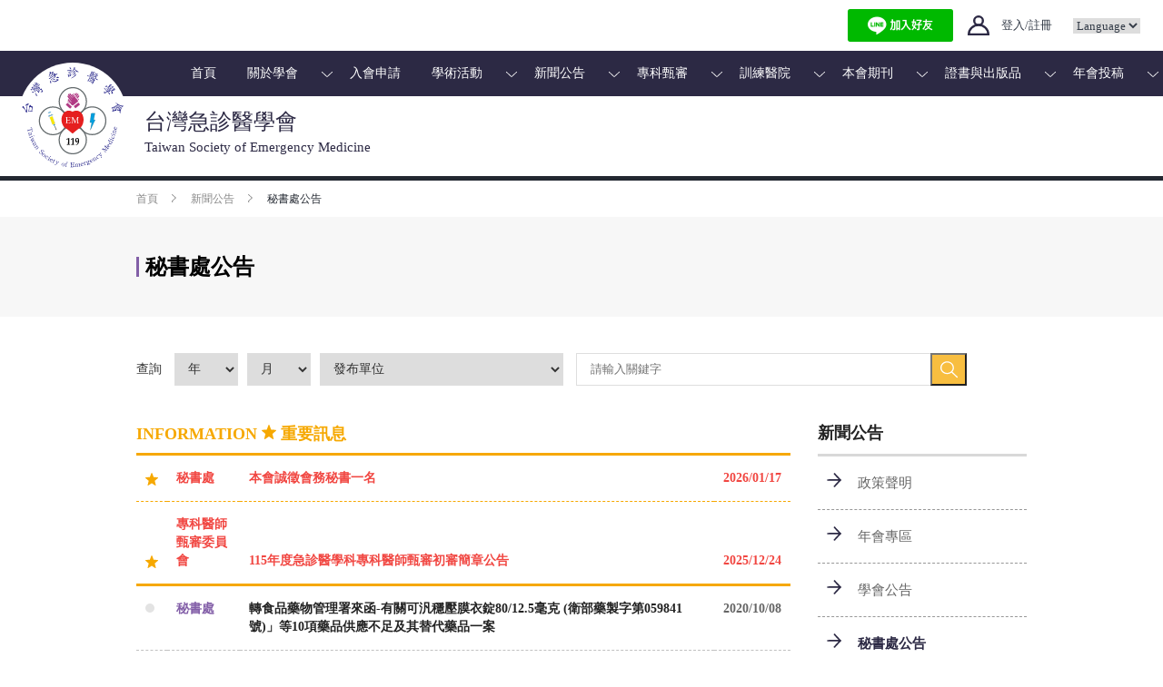

--- FILE ---
content_type: text/html; charset=utf-8
request_url: https://www.sem.org.tw/News/10/Index?Page=4&CategoryId=10
body_size: 15467
content:

<!DOCTYPE html>
<html>
<head>
    <meta charset="UTF-8">
    <meta name="viewport" content="width=device-width, initial-scale=1.0, user-scalable=0">
    <meta property="og:image" content="~/Content/img/JPG/TSEM_logo.jpg" />


        <title>台灣急診醫學會 - 秘書處公告</title>

    <link rel="icon" href="/Content/favicon.ico" />
    <link rel="apple-touch-icon" href="/Content/apple-touch-icon.png" />

    <link href="/bootstrapStyles?v=7b6HRbkSPt4J4MHVkjh_j0bH1Jfy8wWEXMG1hunQWkM1" rel="stylesheet"/>


    <link href="/SiteStyles?v=LtfFhux4_6B9C8ijwav_Lwa0ZGnWoOVgxn0AIvuVCEY1" rel="stylesheet"/>


    

    <style>
        /* 由於搜尋範圍尚未定義，暫時不顯示搜尋框 */
        header .search-wrap {
            display: none !important;
        }
    </style>
</head>

<body>
    <!-- header -->
    

<div class="login-wrap web buttons pdfNoPrint">
    <a class="login" href="https://lin.ee/qSDVVCf"><img src="https://scdn.line-apps.com/n/line_add_friends/btn/zh-Hant.png" alt="加入好友" height="36" border="0"></a>

        <a href="/Account/Login" class="login">
            <img src="/Content/img/svg/ic_profile.svg" class="login-icon">
            <span class="text">登入/註冊</span>
        </a>
    <select class="lang-select" id="lang-select" name="lang-select"><option value="">Language</option>
<option value="0">繁體中文</option>
<option value="1">English</option>
</select>
</div>

<div class="menu web pdfNoPrint">
    
<ul id="menu">
        <li>        <a href="/tsem" title="首頁">首頁</a>
 

        </li>
        <li>        <a href="/tsem" title="關於學會">關於學會</a>
 

                <img src="/Content/img/svg/ic_down-arrow_wt.svg" class="arrow-down-wt">

<ul>
        <li>        <a href="/Content/%E7%90%86%E4%BA%8B%E9%95%B7%E7%9A%84%E8%A9%B1" title="理事長的話">理事長的話</a>
 
        </li>
        <li>        <a href="/Content/%E5%AD%B8%E6%9C%83%E7%B0%A1%E4%BB%8B" title="學會簡介">學會簡介</a>
 
        </li>
        <li>        <a href="/Content/%E7%B5%84%E7%B9%94%E7%AB%A0%E7%A8%8B" title="組織章程">組織章程</a>
 
        </li>
        <li>        <a href="/Organization/Supervisor" title="理監事名單">理監事名單</a>
 
        </li>
        <li>        <a href="/Organization/Committee" title="委員會名單">委員會名單</a>
 
        </li>
        <li>        <a href="/Content/%E6%94%BF%E7%AD%96%E8%81%B2%E6%98%8E%E5%B0%88%E5%8D%80" title="政策聲明專區">政策聲明專區</a>
 
        </li>
        <li>        <a href="/Content/%E8%81%AF%E7%B5%A1%E6%88%91%E5%80%91" title="聯絡我們">聯絡我們</a>
 
        </li>
</ul>        </li>
        <li>        <a href="/Account/Login" title="入會申請">入會申請</a>
 

        </li>
        <li>        <a href="/Activity" title="學術活動">學術活動</a>
 

                <img src="/Content/img/svg/ic_down-arrow_wt.svg" class="arrow-down-wt">

<ul>
        <li>        <a href="/Activity/A/Index" title="學會主辦積分活動">學會主辦積分活動</a>
 
        </li>
        <li>        <a href="/Activity/B/Index" title="非學會主辦積分活動">非學會主辦積分活動</a>
 
        </li>
        <li>        <a href="/Activity/AHA/Index" title="AHA急救教育訓練">AHA急救教育訓練</a>
 
        </li>
        <li>        <a href="/Doc/%E7%A9%8D%E5%88%86%E7%94%B3%E8%AB%8B%E7%9B%B8%E9%97%9C%E8%B3%87%E8%A8%8A" title="積分申請相關資訊">積分申請相關資訊</a>
 
        </li>
        <li>        <a href="/Admin/Me/ActivityApplyIndex" title="線上積分申請">線上積分申請</a>
 
        </li>
        <li>        <a href="/Activity/C/Index" title="國際學術活動">國際學術活動</a>
 
        </li>
        <li>        <a href="/Content/%E7%B7%9A%E4%B8%8A%E6%95%99%E8%82%B2%E5%B9%B3%E5%8F%B0" title="線上教育平台">線上教育平台</a>
 
        </li>
</ul>        </li>
        <li>        <a href="/News" title="新聞公告">新聞公告</a>
 

                <img src="/Content/img/svg/ic_down-arrow_wt.svg" class="arrow-down-wt">

<ul>
        <li>        <a href="/News/2/Index" title="政策聲明">政策聲明</a>
 
        </li>
        <li>        <a href="/News/12/Index" title="年會專區">年會專區</a>
 
        </li>
        <li>        <a href="/News/11/Index" title="學會公告">學會公告</a>
 
        </li>
        <li>        <a href="/News/10/Index" title="秘書處公告">秘書處公告</a>
 
        </li>
        <li>        <a href="/News/9/Index" title="證書展延公告">證書展延公告</a>
 
        </li>
        <li>        <a href="/News/7/Index" title="專科甄審">專科甄審</a>
 
        </li>
        <li>        <a href="/News/6/Index" title="訓練醫院">訓練醫院</a>
 
        </li>
        <li>        <a href="/News/5/Index" title="公文來函">公文來函</a>
 
        </li>
        <li>        <a href="/News/3/Index" title="AHA專區">AHA專區</a>
 
        </li>
        <li>        <a href="/News/1/Index" title="急診醫學里程碑">急診醫學里程碑</a>
 
        </li>
        <li>        <a href="/News/13/Index" title="NPS濫用監測計畫">NPS濫用監測計畫</a>
 
        </li>
        <li>        <a href="/News/15/Index" title="臨床毒藥物專科醫師訓練計畫">臨床毒藥物專科醫師訓練計畫</a>
 
        </li>
        <li>        <a href="/News/16/Index" title="International Observership">International Observership</a>
 
        </li>
</ul>        </li>
        <li>        <a href="/tsem" title="專科甄審">專科甄審</a>
 

                <img src="/Content/img/svg/ic_down-arrow_wt.svg" class="arrow-down-wt">

<ul>
        <li>        <a href="/Content/%E7%94%84%E5%AF%A9%E5%8E%9F%E5%89%87" title="甄審原則">甄審原則</a>
 
        </li>
        <li>        <a href="/ExamRegister/Committee" title="專科醫師甄審委員會">專科醫師甄審委員會</a>
 
        </li>
        <li>        <a href="/ExamRegister/News" title="最新消息">最新消息</a>
 
        </li>
        <li>        <a href="/Content/%E6%80%A5%E5%B0%88%E8%AD%89%E6%9B%B8%E6%9B%B4%E6%96%B0%E8%BE%A6%E7%90%86%E8%A6%8F%E5%AE%9A" title="急專證書更新辦理規定">急專證書更新辦理規定</a>
 
        </li>
        <li>        <a href="/ExamRegister/ExamDrResultSearch" title="甄審進度查詢">甄審進度查詢</a>
 
        </li>
        <li>        <a href="/ExamRegister/PastExam" title="甄審考古題">甄審考古題</a>
 
        </li>
</ul>        </li>
        <li>        <a href="/TrHospital" title="訓練醫院">訓練醫院</a>
 

                <img src="/Content/img/svg/ic_down-arrow_wt.svg" class="arrow-down-wt">

<ul>
        <li>        <a href="/TrHospital" title="訓練醫院查詢">訓練醫院查詢</a>
 
        </li>
        <li>        <a href="/TrHospital/Resident" title="住院醫師查詢">住院醫師查詢</a>
 
        </li>
        <li>        <a href="/Doc/%E8%A8%93%E7%B7%B4%E9%86%AB%E9%99%A2%E8%AA%8D%E5%AE%9A%E5%9F%BA%E6%BA%96" title="訓練醫院認定基準">訓練醫院認定基準</a>
 
        </li>
        <li>        <a href="/Doc/%E5%B0%88%E7%A7%91%E9%86%AB%E5%B8%AB%E8%A8%93%E7%B7%B4%E8%AA%B2%E7%A8%8B%E5%9F%BA%E6%BA%96" title="專科醫師訓練課程基準">專科醫師訓練課程基準</a>
 
        </li>
        <li>        <a href="/Doc/%E4%BD%8F%E9%99%A2%E9%86%AB%E5%B8%AB%E6%9C%9F%E4%B8%AD%E9%80%B2%E5%B1%95%E8%A9%95%E9%87%8F" title="住院醫師期中進展評量">住院醫師期中進展評量</a>
 
        </li>
        <li>        <a href="/Doc/%E7%9B%B8%E9%97%9C%E8%A6%8F%E5%AE%9A" title="相關規定">相關規定</a>
 
        </li>
        <li>        <a href="/Doc/%E5%90%84%E9%A1%9E%E8%A1%A8%E5%96%AE" title="各類表單">各類表單</a>
 
        </li>
</ul>        </li>
        <li>        <a href="/tsem" title="本會期刊">本會期刊</a>
 

                <img src="/Content/img/svg/ic_down-arrow_wt.svg" class="arrow-down-wt">

<ul>
        <li>        <a href="/Content/Journal%20of%20Acute%20Medicine%20(JACME)" title="Journal of Acute Medicine (JACME)">Journal of Acute Medicine (JACME)</a>
 
        </li>
        <li>        <a href="/Content/Journal%20of%20Acute%20Medicine%20(JACME)%E6%96%87%E7%AB%A0%E7%B4%A2%E5%BC%95" title="Journal of Acute Medicine (JACME)文章索引">Journal of Acute Medicine (JACME)文章索引</a>
 
        </li>
        <li>        <a href="/Content/%E5%8F%B0%E7%81%A3%E6%80%A5%E8%A8%BA%E9%86%AB%E5%AD%B8%E9%80%9A%E8%A8%8A%E5%90%84%E5%B0%88%E6%AC%84%E7%B2%BE%E9%81%B8%E6%96%87%E7%AB%A0" title="台灣急診醫學通訊各專欄精選文章">台灣急診醫學通訊各專欄精選文章</a>
 
        </li>
        <li>        <a href="/Content/%E5%8F%B0%E7%81%A3%E6%80%A5%E8%A8%BA%E9%86%AB%E5%AD%B8%E9%80%9A%E8%A8%8A%E6%8A%95%E7%A8%BF%E8%A6%8F%E5%89%87" title="台灣急診醫學通訊投稿規則">台灣急診醫學通訊投稿規則</a>
 
        </li>
        <li>        <a href="/EJournal/List" title="台灣急診醫學通訊">台灣急診醫學通訊</a>
 
        </li>
</ul>        </li>
        <li>        <a href="/tsem" title="證書與出版品">證書與出版品</a>
 

                <img src="/Content/img/svg/ic_down-arrow_wt.svg" class="arrow-down-wt">

<ul>
        <li>        <a href="/Payment/PublicationList" title="證書與出版品">證書與出版品</a>
 
        </li>
        <li>        <a href="/Payment/Extension" title="急專證書更新">急專證書更新</a>
 
        </li>
        <li>        <a href="/Content/%E9%AB%98%E7%B4%9A%E6%95%91%E8%AD%B7%E6%8A%80%E8%A1%93%E5%93%A1(EMT-P)%E8%AD%89%E6%9B%B8%E8%A3%9C%E7%99%BC%E3%80%81%E5%B1%95%E5%BB%B6" title="高級救護技術員(EMT-P)證書補發、展延">高級救護技術員(EMT-P)證書補發、展延</a>
 
        </li>
</ul>        </li>
        <li>        <a href="/tsem" title="年會投稿">年會投稿</a>
 

                <img src="/Content/img/svg/ic_down-arrow_wt.svg" class="arrow-down-wt">

<ul>
        <li>        <a href="/Submission" title="線上投稿">線上投稿</a>
 
        </li>
        <li>        <a href="/Submission/List" title="投稿件列表">投稿件列表</a>
 
        </li>
</ul>        </li>
</ul>

</div>

<header class="web pdfNoPrint">

    <a href="/" class="logo">
        <img src="/Content/img/svg/TSEM_logo.svg" class="logo-TSEM">
        <span class="title">
            <h1>台灣急診醫學會</h1>
            <p class="subtitle">Taiwan Society of Emergency Medicine</p>
        </span>
    </a>
    <!--div class="countdown-img pdfNoPrint">
    <img src="~/Content/img/JPG/2024Banner_Timmer_half.jpg" alt="countdown" />
    <div class="countdown-container">
        <div class="countdown-item">
            <span class="countdown-value" id="days">00</span>
            <span class="countdown-label">DAY</span>
        </div>
        
        <div class="countdown-item">
            <span class="countdown-value" id="hours">00</span>
            <span class="countdown-label">HOUR</span>
        </div>
        <div class="countdown-item">
            <span class="countdown-value" id="mins">00</span>
            <span class="countdown-label">MIN</span>
        </div>
    </div>
    </div-->
    <div class="search-wrap">
        <input type="text" class="search">
        <span class="search-icon"></span>
    </div>
</header>

<header class="header-mobile mobile pdfNoPrint">
    <a href="/" class="logo">
        <img src="/Content/img/svg/TSEM_logo.svg" class="logo-TSEM">
        <span class="title">
            <h1>台灣急診醫學會</h1>
            <p class="subtitle">Taiwan Society of Emergency Medicine</p>
        </span>
    </a>
    <div class="menu-control">
        <div class="menu-control-icon">
            <span></span>
            <span></span>
            <span></span>
        </div>
    </div>
    <div class="menu-mobile">
        <ul class="menu">
                <li class="menu-first">
                    <a href="/Account/Login">登入/註冊</a>
                </li>

            
    <li class="menu-first">
            <a href="/tsem" title="首頁">
                首頁

                <span class="arrow-right"></span>
            </a>
    </li>
    <li class="menu-first">
            <a href="#" title="關於學會">
                關於學會

                <span class="toggle-icon"></span>
            </a>

<ul>
        <li>        <a href="/Content/%E7%90%86%E4%BA%8B%E9%95%B7%E7%9A%84%E8%A9%B1" title="理事長的話">理事長的話</a>
 
        </li>
        <li>        <a href="/Content/%E5%AD%B8%E6%9C%83%E7%B0%A1%E4%BB%8B" title="學會簡介">學會簡介</a>
 
        </li>
        <li>        <a href="/Content/%E7%B5%84%E7%B9%94%E7%AB%A0%E7%A8%8B" title="組織章程">組織章程</a>
 
        </li>
        <li>        <a href="/Organization/Supervisor" title="理監事名單">理監事名單</a>
 
        </li>
        <li>        <a href="/Organization/Committee" title="委員會名單">委員會名單</a>
 
        </li>
        <li>        <a href="/Content/%E6%94%BF%E7%AD%96%E8%81%B2%E6%98%8E%E5%B0%88%E5%8D%80" title="政策聲明專區">政策聲明專區</a>
 
        </li>
        <li>        <a href="/Content/%E8%81%AF%E7%B5%A1%E6%88%91%E5%80%91" title="聯絡我們">聯絡我們</a>
 
        </li>
</ul>    </li>
    <li class="menu-first">
            <a href="/Account/Login" title="入會申請">
                入會申請

                <span class="arrow-right"></span>
            </a>
    </li>
    <li class="menu-first">
            <a href="#" title="學術活動">
                學術活動

                <span class="toggle-icon"></span>
            </a>

<ul>
        <li>        <a href="/Activity/A/Index" title="學會主辦積分活動">學會主辦積分活動</a>
 
        </li>
        <li>        <a href="/Activity/B/Index" title="非學會主辦積分活動">非學會主辦積分活動</a>
 
        </li>
        <li>        <a href="/Activity/AHA/Index" title="AHA急救教育訓練">AHA急救教育訓練</a>
 
        </li>
        <li>        <a href="/Doc/%E7%A9%8D%E5%88%86%E7%94%B3%E8%AB%8B%E7%9B%B8%E9%97%9C%E8%B3%87%E8%A8%8A" title="積分申請相關資訊">積分申請相關資訊</a>
 
        </li>
        <li>        <a href="/Admin/Me/ActivityApplyIndex" title="線上積分申請">線上積分申請</a>
 
        </li>
        <li>        <a href="/Activity/C/Index" title="國際學術活動">國際學術活動</a>
 
        </li>
        <li>        <a href="/Content/%E7%B7%9A%E4%B8%8A%E6%95%99%E8%82%B2%E5%B9%B3%E5%8F%B0" title="線上教育平台">線上教育平台</a>
 
        </li>
</ul>    </li>
    <li class="menu-first">
            <a href="#" title="新聞公告">
                新聞公告

                <span class="toggle-icon"></span>
            </a>

<ul>
        <li>        <a href="/News/2/Index" title="政策聲明">政策聲明</a>
 
        </li>
        <li>        <a href="/News/12/Index" title="年會專區">年會專區</a>
 
        </li>
        <li>        <a href="/News/11/Index" title="學會公告">學會公告</a>
 
        </li>
        <li>        <a href="/News/10/Index" title="秘書處公告">秘書處公告</a>
 
        </li>
        <li>        <a href="/News/9/Index" title="證書展延公告">證書展延公告</a>
 
        </li>
        <li>        <a href="/News/7/Index" title="專科甄審">專科甄審</a>
 
        </li>
        <li>        <a href="/News/6/Index" title="訓練醫院">訓練醫院</a>
 
        </li>
        <li>        <a href="/News/5/Index" title="公文來函">公文來函</a>
 
        </li>
        <li>        <a href="/News/3/Index" title="AHA專區">AHA專區</a>
 
        </li>
        <li>        <a href="/News/1/Index" title="急診醫學里程碑">急診醫學里程碑</a>
 
        </li>
        <li>        <a href="/News/13/Index" title="NPS濫用監測計畫">NPS濫用監測計畫</a>
 
        </li>
        <li>        <a href="/News/15/Index" title="臨床毒藥物專科醫師訓練計畫">臨床毒藥物專科醫師訓練計畫</a>
 
        </li>
        <li>        <a href="/News/16/Index" title="International Observership">International Observership</a>
 
        </li>
</ul>    </li>
    <li class="menu-first">
            <a href="#" title="專科甄審">
                專科甄審

                <span class="toggle-icon"></span>
            </a>

<ul>
        <li>        <a href="/Content/%E7%94%84%E5%AF%A9%E5%8E%9F%E5%89%87" title="甄審原則">甄審原則</a>
 
        </li>
        <li>        <a href="/ExamRegister/Committee" title="專科醫師甄審委員會">專科醫師甄審委員會</a>
 
        </li>
        <li>        <a href="/ExamRegister/News" title="最新消息">最新消息</a>
 
        </li>
        <li>        <a href="/Content/%E6%80%A5%E5%B0%88%E8%AD%89%E6%9B%B8%E6%9B%B4%E6%96%B0%E8%BE%A6%E7%90%86%E8%A6%8F%E5%AE%9A" title="急專證書更新辦理規定">急專證書更新辦理規定</a>
 
        </li>
        <li>        <a href="/ExamRegister/ExamDrResultSearch" title="甄審進度查詢">甄審進度查詢</a>
 
        </li>
        <li>        <a href="/ExamRegister/PastExam" title="甄審考古題">甄審考古題</a>
 
        </li>
</ul>    </li>
    <li class="menu-first">
            <a href="#" title="訓練醫院">
                訓練醫院

                <span class="toggle-icon"></span>
            </a>

<ul>
        <li>        <a href="/TrHospital" title="訓練醫院查詢">訓練醫院查詢</a>
 
        </li>
        <li>        <a href="/TrHospital/Resident" title="住院醫師查詢">住院醫師查詢</a>
 
        </li>
        <li>        <a href="/Doc/%E8%A8%93%E7%B7%B4%E9%86%AB%E9%99%A2%E8%AA%8D%E5%AE%9A%E5%9F%BA%E6%BA%96" title="訓練醫院認定基準">訓練醫院認定基準</a>
 
        </li>
        <li>        <a href="/Doc/%E5%B0%88%E7%A7%91%E9%86%AB%E5%B8%AB%E8%A8%93%E7%B7%B4%E8%AA%B2%E7%A8%8B%E5%9F%BA%E6%BA%96" title="專科醫師訓練課程基準">專科醫師訓練課程基準</a>
 
        </li>
        <li>        <a href="/Doc/%E4%BD%8F%E9%99%A2%E9%86%AB%E5%B8%AB%E6%9C%9F%E4%B8%AD%E9%80%B2%E5%B1%95%E8%A9%95%E9%87%8F" title="住院醫師期中進展評量">住院醫師期中進展評量</a>
 
        </li>
        <li>        <a href="/Doc/%E7%9B%B8%E9%97%9C%E8%A6%8F%E5%AE%9A" title="相關規定">相關規定</a>
 
        </li>
        <li>        <a href="/Doc/%E5%90%84%E9%A1%9E%E8%A1%A8%E5%96%AE" title="各類表單">各類表單</a>
 
        </li>
</ul>    </li>
    <li class="menu-first">
            <a href="#" title="本會期刊">
                本會期刊

                <span class="toggle-icon"></span>
            </a>

<ul>
        <li>        <a href="/Content/Journal%20of%20Acute%20Medicine%20(JACME)" title="Journal of Acute Medicine (JACME)">Journal of Acute Medicine (JACME)</a>
 
        </li>
        <li>        <a href="/Content/Journal%20of%20Acute%20Medicine%20(JACME)%E6%96%87%E7%AB%A0%E7%B4%A2%E5%BC%95" title="Journal of Acute Medicine (JACME)文章索引">Journal of Acute Medicine (JACME)文章索引</a>
 
        </li>
        <li>        <a href="/Content/%E5%8F%B0%E7%81%A3%E6%80%A5%E8%A8%BA%E9%86%AB%E5%AD%B8%E9%80%9A%E8%A8%8A%E5%90%84%E5%B0%88%E6%AC%84%E7%B2%BE%E9%81%B8%E6%96%87%E7%AB%A0" title="台灣急診醫學通訊各專欄精選文章">台灣急診醫學通訊各專欄精選文章</a>
 
        </li>
        <li>        <a href="/Content/%E5%8F%B0%E7%81%A3%E6%80%A5%E8%A8%BA%E9%86%AB%E5%AD%B8%E9%80%9A%E8%A8%8A%E6%8A%95%E7%A8%BF%E8%A6%8F%E5%89%87" title="台灣急診醫學通訊投稿規則">台灣急診醫學通訊投稿規則</a>
 
        </li>
        <li>        <a href="/EJournal/List" title="台灣急診醫學通訊">台灣急診醫學通訊</a>
 
        </li>
</ul>    </li>
    <li class="menu-first">
            <a href="#" title="證書與出版品">
                證書與出版品

                <span class="toggle-icon"></span>
            </a>

<ul>
        <li>        <a href="/Payment/PublicationList" title="證書與出版品">證書與出版品</a>
 
        </li>
        <li>        <a href="/Payment/Extension" title="急專證書更新">急專證書更新</a>
 
        </li>
        <li>        <a href="/Content/%E9%AB%98%E7%B4%9A%E6%95%91%E8%AD%B7%E6%8A%80%E8%A1%93%E5%93%A1(EMT-P)%E8%AD%89%E6%9B%B8%E8%A3%9C%E7%99%BC%E3%80%81%E5%B1%95%E5%BB%B6" title="高級救護技術員(EMT-P)證書補發、展延">高級救護技術員(EMT-P)證書補發、展延</a>
 
        </li>
</ul>    </li>
    <li class="menu-first">
            <a href="#" title="年會投稿">
                年會投稿

                <span class="toggle-icon"></span>
            </a>

<ul>
        <li>        <a href="/Submission" title="線上投稿">線上投稿</a>
 
        </li>
        <li>        <a href="/Submission/List" title="投稿件列表">投稿件列表</a>
 
        </li>
</ul>    </li>


        </ul>
        <div class="menu-bottom">
            <a href="/">繁體中文</a>|<a href="/">English</a>
        </div>
    </div>
</header>



        <div class="container main-container pdfNoPrint">
            <ul class="breadcrumb">
                
    <li>        <a href="/tsem" title="首頁">首頁</a>
</li>
    <li>        <a href="/News" title="新聞公告">新聞公告</a>
</li>
    <li>    秘書處公告
</li>

            </ul>
        </div>

        <div class="unit-wrap pdfNoPrint">
            <div class="container">
                <div class="unit">秘書處公告</div>
            </div>
        </div>



<div class="container">
    <div class="news-search web">
<form action="/News/10/Index?Page=4&amp;CategoryId=10" method="post">            <span>查詢</span>
<select data-val="true" data-val-number="欄位 Year 必須是數字。" id="Year" name="Year"><option value="">年</option>
<option value="2024">2024</option>
<option value="2007">2007</option>
<option value="2021">2021</option>
<option value="2013">2013</option>
<option value="2022">2022</option>
<option value="2016">2016</option>
<option value="2025">2025</option>
<option value="2019">2019</option>
<option value="2020">2020</option>
<option value="2011">2011</option>
<option value="2023">2023</option>
<option value="2017">2017</option>
<option value="2026">2026</option>
<option value="2012">2012</option>
<option value="2018">2018</option>
<option value="2015">2015</option>
</select><select data-val="true" data-val-number="欄位 Month 必須是數字。" id="Month" name="Month"><option value="">月</option>
<option value="1">1月</option>
<option value="2">2月</option>
<option value="3">3月</option>
<option value="4">4月</option>
<option value="5">5月</option>
<option value="6">6月</option>
<option value="7">7月</option>
<option value="8">8月</option>
<option value="9">9月</option>
<option value="10">10月</option>
<option value="11">11月</option>
<option value="12">12月</option>
</select><select id="UnitId" name="UnitId"><option value="">發布單位</option>
<optgroup label="一般單位">
<option value="1">秘書處</option>
<option value="2">專科醫師甄審委員會</option>
</optgroup>
<optgroup label="功能委員會">
<option value="org-5">政策委員會</option>
<option value="org-6">專科醫師訓練委員會</option>
<option value="org-7">學術委員會</option>
<option value="org-8">教育委員會</option>
<option value="org-9">編輯出版委員會</option>
<option value="org-10">醫病關係暨法律委員會</option>
<option value="org-11">醫療品質暨病人安全委員會</option>
<option value="org-24">公共事務委員會</option>
</optgroup>
<optgroup label="次專長委員會">
<option value="org-4">外傷急救醫療委員會</option>
<option value="org-12">毒藥物暨化災委員會</option>
<option value="org-13">災難應變委員會</option>
<option value="org-14">緊急醫療救護委員會</option>
<option value="org-15">野外醫學委員會</option>
<option value="org-16">感染防治委員會</option>
<option value="org-17">兒童急症委員會</option>
<option value="org-18">超音波委員會</option>
<option value="org-19">空中緊急醫療委員會</option>
<option value="org-81">急重症暨整合醫療推動委員會</option>
<option value="org-82">急診高齡暨安寧照護委員會</option>
</optgroup>
<optgroup label="工作小組">
<option value="org-20">檢傷分類工作小組</option>
<option value="org-21">急診壅塞對策小組</option>
<option value="org-22">國際交流暨大陸事務工作小組</option>
<option value="org-23">醫療指導制度推動小組</option>
<option value="org-25">EMT-P甄試工作小組</option>
<option value="org-26">急診專業發展工作小組</option>
<option value="org-27">偏遠地區急診改善小組</option>
<option value="org-28">ICEM與國際交流小組</option>
<option value="org-29">醫師福祉促進小組</option>
<option value="org-30">AHA訓練中心</option>
<option value="org-31">改革健保給付小組</option>
<option value="org-32">急診高齡照護小組</option>
<option value="org-33">急重症安寧緩和醫療推動小組</option>
<option value="org-34">醫學系急診醫學課程工作小組</option>
<option value="org-35">重症醫療規劃小組</option>
<option value="org-36">賽事醫學推動小組</option>
<option value="org-38">急診專科醫師人資規劃暨發展小組</option>
<option value="org-39">診斷科技推動小組</option>
<option value="org-76">急診高齡暨安寧照護小組</option>
<option value="org-77">國際交流暨ICEM2024工作小組</option>
<option value="org-78">急重症暨整合醫療推動小組</option>
<option value="org-79">智慧醫療暨診斷科技推動小組</option>
<option value="org-80">急診基層醫療合作推動小組</option>
<option value="org-83">國際交流工作小組</option>
<option value="org-84">體育賽事暨運動醫學發展小組</option>
<option value="org-85">遠距醫療工作小組</option>
<option value="org-86">醫療處置鎮靜止痛推動小組</option>
</optgroup>
</select>            <div class="search-wrap">
                <input class="search text-box single-line" id="Keyword" name="Keyword" placeholder="請輸入關鍵字" type="text" value="" />
                <input class="search-icon" type="submit" value="" />
            </div>
</form>    </div>

    <div class="row article">
        <div class="col-md-9 information content-left">
            <p class="title">
                INFORMATION <img src="/Content/img/SVG/ic_star.svg" class="star-icon">重要訊息
            </p>

            <table class="table information-table web">
                <thead>
                        <tr>
                            <th><img src="/Content/img/SVG/ic_star.svg" class="star-icon"></th>
                            <th>
                                <a href="/News/10/Index?UnitId=1">
                                    秘書處
                                </a>
                            </th>
                            <th><a href="/News/10/Details/1281">本會誠徵會務秘書一名</a></th>
                            <th>2026/01/17</th>
                        </tr>
                        <tr>
                            <th><img src="/Content/img/SVG/ic_star.svg" class="star-icon"></th>
                            <th>
                                <a href="/News/10/Index?UnitId=2">
                                    專科醫師甄審委員會
                                </a>
                            </th>
                            <th><a href="/News/7/Details/1517">115年度急診醫學科專科醫師甄審初審簡章公告</a></th>
                            <th>2025/12/24</th>
                        </tr>
                </thead>
                <tbody>
                        <tr>
                            <td><span class="circle"></span></td>
                            <td>
                                <a href="/News/10/Index?UnitId=1" style="color: #835FA8;">
                                    秘書處
                                </a>
                            </td>
                            <td><a href="/News/10/Details/446">轉食品藥物管理署來函-有關可汎穩壓膜衣錠80/12.5毫克 (衛部藥製字第059841號)」等10項藥品供應不足及其替代藥品一案</a></td>
                            <td>2020/10/08</td>
                        </tr>
                        <tr>
                            <td><span class="circle"></span></td>
                            <td>
                                <a href="/News/10/Index?UnitId=org-9" style="color: #835FA8;">
                                    編輯出版委員會
                                </a>
                            </td>
                            <td><a href="/News/10/Details/441">歡迎點閱回顧JACME 2019年9月號災難專輯</a></td>
                            <td>2020/09/21</td>
                        </tr>
                        <tr>
                            <td><span class="circle"></span></td>
                            <td>
                                <a href="/News/10/Index?UnitId=1" style="color: #835FA8;">
                                    秘書處
                                </a>
                            </td>
                            <td><a href="/News/10/Details/434">轉衛福部來函修正六歲以下弱勢兒童主動關懷方案</a></td>
                            <td>2020/09/09</td>
                        </tr>
                        <tr>
                            <td><span class="circle"></span></td>
                            <td>
                                <a href="/News/10/Index?UnitId=1" style="color: #835FA8;">
                                    秘書處
                                </a>
                            </td>
                            <td><a href="/News/10/Details/425">轉食品藥物管理署來函-有關「柳菩林三個月持續性藥效皮下注射劑11.25毫克(衛署藥輸字第025193號)」等4項藥品供應不足及其替代藥品一案</a></td>
                            <td>2020/08/24</td>
                        </tr>
                        <tr>
                            <td><span class="circle"></span></td>
                            <td>
                                <a href="/News/10/Index?UnitId=1" style="color: #835FA8;">
                                    秘書處
                                </a>
                            </td>
                            <td><a href="/News/10/Details/416">轉食品藥物管理署來函-有關「&quot;福元&quot;伊普碇400毫克IBUPROFEN Tablets 400mg&quot;F.Y&quot;(衛署藥製字第039893號)」等13項藥品供應不足及其替代藥品一案</a></td>
                            <td>2020/07/22</td>
                        </tr>
                        <tr>
                            <td><span class="circle"></span></td>
                            <td>
                                <a href="/News/10/Index?UnitId=1" style="color: #835FA8;">
                                    秘書處
                                </a>
                            </td>
                            <td><a href="/News/10/Details/407">轉食品藥物管理署來函-有關「湍泰低碇200毫克Trandate Tablets 200mg(衛署藥輸字第024532號)」等9項藥品供應不足及其替代藥品一案</a></td>
                            <td>2020/07/02</td>
                        </tr>
                        <tr>
                            <td><span class="circle"></span></td>
                            <td>
                                <a href="/News/10/Index?UnitId=1" style="color: #835FA8;">
                                    秘書處
                                </a>
                            </td>
                            <td><a href="/News/10/Details/405">轉食品藥物管理署來函-有關「I-131碘化鈉口服液Sodium Iodide (I-131)Oral Solution(衛部藥輸字第R00094號)」等9項藥品供應不足及其替代藥品一案</a></td>
                            <td>2020/06/29</td>
                        </tr>
                        <tr>
                            <td><span class="circle"></span></td>
                            <td>
                                <a href="/News/10/Index?UnitId=1" style="color: #835FA8;">
                                    秘書處
                                </a>
                            </td>
                            <td><a href="/News/10/Details/403">轉食品藥物管理署來函-有關「納衛視點眼懸液劑0.1 Nevanac Ophalmic suspension 0.1%(衛署藥輸字第024795號)」等3項藥品供應不足及其替代藥品一案</a></td>
                            <td>2020/06/16</td>
                        </tr>
                        <tr>
                            <td><span class="circle"></span></td>
                            <td>
                                <a href="/News/10/Index?UnitId=1" style="color: #835FA8;">
                                    秘書處
                                </a>
                            </td>
                            <td><a href="/News/10/Details/364">因應新冠肺炎疫情影響，109年APLS/PALS、ETTC、AILS、BLS到期之指導員,學員證書，原證書效期順延一年，耑此公告。</a></td>
                            <td>2020/03/25</td>
                        </tr>
                        <tr>
                            <td><span class="circle"></span></td>
                            <td>
                                <a href="/News/10/Index?UnitId=1" style="color: #835FA8;">
                                    秘書處
                                </a>
                            </td>
                            <td><a href="/News/10/Details/345">109年急性中毒救命課程(AILS Lecture/Provider Course)延期舉辦</a></td>
                            <td>2020/03/02</td>
                        </tr>
                        <tr>
                            <td><span class="circle"></span></td>
                            <td>
                                <a href="/News/10/Index?UnitId=org-4" style="color: #835FA8;">
                                    外傷急救醫療委員會
                                </a>
                            </td>
                            <td><a href="/News/10/Details/326">急診外傷指導員訓練課程(ETTC Instructor)改版再認證訓練課程 延期舉辦</a></td>
                            <td>2020/02/03</td>
                        </tr>
                        <tr>
                            <td><span class="circle"></span></td>
                            <td>
                                <a href="/News/10/Index?UnitId=org-17" style="color: #835FA8;">
                                    兒童急症委員會
                                </a>
                            </td>
                            <td><a href="/News/10/Details/306">高級小兒救命術指導員訓練課程 第二階段分組名單</a></td>
                            <td>2019/12/19</td>
                        </tr>
                        <tr>
                            <td><span class="circle"></span></td>
                            <td>
                                <a href="/News/10/Index?UnitId=org-17" style="color: #835FA8;">
                                    兒童急症委員會
                                </a>
                            </td>
                            <td><a href="/News/10/Details/302">高級小兒救命術指導員訓練課程第一階段通過名單</a></td>
                            <td>2019/12/05</td>
                        </tr>
                        <tr>
                            <td><span class="circle"></span></td>
                            <td>
                                <a href="/News/10/Index?UnitId=1" style="color: #835FA8;">
                                    秘書處
                                </a>
                            </td>
                            <td><a href="/News/10/Details/286">2019台灣醫學週台灣聯合醫學會學術演講會暨臺灣醫學會第112屆總會學術演講會</a></td>
                            <td>2019/10/02</td>
                        </tr>
                        <tr>
                            <td><span class="circle"></span></td>
                            <td>
                                <a href="/News/10/Index?UnitId=1" style="color: #835FA8;">
                                    秘書處
                                </a>
                            </td>
                            <td><a href="/News/10/Details/253">《好書推薦》走向雲端 病醫雙贏—健保改革日記</a></td>
                            <td>2019/05/29</td>
                        </tr>
                        <tr>
                            <td><span class="circle"></span></td>
                            <td>
                                <a href="/News/10/Index?UnitId=1" style="color: #835FA8;">
                                    秘書處
                                </a>
                            </td>
                            <td><a href="/News/10/Details/208">祝各位會員新春愉快，年假期間(2/2-2/10)秘書處暫停服務!!</a></td>
                            <td>2019/02/01</td>
                        </tr>
                        <tr>
                            <td><span class="circle"></span></td>
                            <td>
                                <a href="/News/10/Index?UnitId=1" style="color: #835FA8;">
                                    秘書處
                                </a>
                            </td>
                            <td><a href="/News/10/Details/114">2018年夏季 期刊文獻精選</a></td>
                            <td>2018/10/02</td>
                        </tr>
                        <tr>
                            <td><span class="circle"></span></td>
                            <td>
                                <a href="/News/10/Index?UnitId=1" style="color: #835FA8;">
                                    秘書處
                                </a>
                            </td>
                            <td><a href="/News/10/Details/18">第十三屆理、監事當選名單公告</a></td>
                            <td>2018/06/23</td>
                        </tr>
                        <tr>
                            <td><span class="circle"></span></td>
                            <td>
                                <a href="/News/10/Index?UnitId=1" style="color: #835FA8;">
                                    秘書處
                                </a>
                            </td>
                            <td><a href="/News/10/Details/31">本會「台灣急診醫學通訊」第一卷第二期已出版!</a></td>
                            <td>2018/05/03</td>
                        </tr>
                        <tr>
                            <td><span class="circle"></span></td>
                            <td>
                                <a href="/News/10/Index?UnitId=org-12" style="color: #835FA8;">
                                    毒藥物暨化災委員會
                                </a>
                            </td>
                            <td><a href="/News/10/Details/62">急性中毒救命術（AILS）第三版試題答案勘誤</a></td>
                            <td>2018/03/31</td>
                        </tr>
                </tbody>
            </table>

            <table class="table information-table information-table-mobile">
                <thead>
                        <tr>
                            <th rowspan="2"><img src="/Content/img/SVG/ic_star.svg" class="star-icon"></th>
                            <th>
                                秘書處
                                <span class="pull-right">2026/01/17</span>
                            </th>
                        </tr>
                        <tr>
                            <th><a href="/News/10/Details/1281">本會誠徵會務秘書一名</a></th>
                        </tr>
                        <tr>
                            <th rowspan="2"><img src="/Content/img/SVG/ic_star.svg" class="star-icon"></th>
                            <th>
                                專科醫師甄審委員會
                                <span class="pull-right">2025/12/24</span>
                            </th>
                        </tr>
                        <tr>
                            <th><a href="/News/7/Details/1517">115年度急診醫學科專科醫師甄審初審簡章公告</a></th>
                        </tr>
                </thead>
                <tbody>
                        <tr>
                            <td rowspan="2"><span class="circle"></span></td>
                            <td>
                                秘書處
                                <span class="pull-right">2020/10/08</span>
                            </td>
                        </tr>
                        <tr>
                            <td><a href="/News/10/Details/446">轉食品藥物管理署來函-有關可汎穩壓膜衣錠80/12.5毫克 (衛部藥製字第059841號)」等10項藥品供應不足及其替代藥品一案</a></td>
                        </tr>
                        <tr>
                            <td rowspan="2"><span class="circle"></span></td>
                            <td>
                                編輯出版委員會
                                <span class="pull-right">2020/09/21</span>
                            </td>
                        </tr>
                        <tr>
                            <td><a href="/News/10/Details/441">歡迎點閱回顧JACME 2019年9月號災難專輯</a></td>
                        </tr>
                        <tr>
                            <td rowspan="2"><span class="circle"></span></td>
                            <td>
                                秘書處
                                <span class="pull-right">2020/09/09</span>
                            </td>
                        </tr>
                        <tr>
                            <td><a href="/News/10/Details/434">轉衛福部來函修正六歲以下弱勢兒童主動關懷方案</a></td>
                        </tr>
                        <tr>
                            <td rowspan="2"><span class="circle"></span></td>
                            <td>
                                秘書處
                                <span class="pull-right">2020/08/24</span>
                            </td>
                        </tr>
                        <tr>
                            <td><a href="/News/10/Details/425">轉食品藥物管理署來函-有關「柳菩林三個月持續性藥效皮下注射劑11.25毫克(衛署藥輸字第025193號)」等4項藥品供應不足及其替代藥品一案</a></td>
                        </tr>
                        <tr>
                            <td rowspan="2"><span class="circle"></span></td>
                            <td>
                                秘書處
                                <span class="pull-right">2020/07/22</span>
                            </td>
                        </tr>
                        <tr>
                            <td><a href="/News/10/Details/416">轉食品藥物管理署來函-有關「&quot;福元&quot;伊普碇400毫克IBUPROFEN Tablets 400mg&quot;F.Y&quot;(衛署藥製字第039893號)」等13項藥品供應不足及其替代藥品一案</a></td>
                        </tr>
                        <tr>
                            <td rowspan="2"><span class="circle"></span></td>
                            <td>
                                秘書處
                                <span class="pull-right">2020/07/02</span>
                            </td>
                        </tr>
                        <tr>
                            <td><a href="/News/10/Details/407">轉食品藥物管理署來函-有關「湍泰低碇200毫克Trandate Tablets 200mg(衛署藥輸字第024532號)」等9項藥品供應不足及其替代藥品一案</a></td>
                        </tr>
                        <tr>
                            <td rowspan="2"><span class="circle"></span></td>
                            <td>
                                秘書處
                                <span class="pull-right">2020/06/29</span>
                            </td>
                        </tr>
                        <tr>
                            <td><a href="/News/10/Details/405">轉食品藥物管理署來函-有關「I-131碘化鈉口服液Sodium Iodide (I-131)Oral Solution(衛部藥輸字第R00094號)」等9項藥品供應不足及其替代藥品一案</a></td>
                        </tr>
                        <tr>
                            <td rowspan="2"><span class="circle"></span></td>
                            <td>
                                秘書處
                                <span class="pull-right">2020/06/16</span>
                            </td>
                        </tr>
                        <tr>
                            <td><a href="/News/10/Details/403">轉食品藥物管理署來函-有關「納衛視點眼懸液劑0.1 Nevanac Ophalmic suspension 0.1%(衛署藥輸字第024795號)」等3項藥品供應不足及其替代藥品一案</a></td>
                        </tr>
                        <tr>
                            <td rowspan="2"><span class="circle"></span></td>
                            <td>
                                秘書處
                                <span class="pull-right">2020/03/25</span>
                            </td>
                        </tr>
                        <tr>
                            <td><a href="/News/10/Details/364">因應新冠肺炎疫情影響，109年APLS/PALS、ETTC、AILS、BLS到期之指導員,學員證書，原證書效期順延一年，耑此公告。</a></td>
                        </tr>
                        <tr>
                            <td rowspan="2"><span class="circle"></span></td>
                            <td>
                                秘書處
                                <span class="pull-right">2020/03/02</span>
                            </td>
                        </tr>
                        <tr>
                            <td><a href="/News/10/Details/345">109年急性中毒救命課程(AILS Lecture/Provider Course)延期舉辦</a></td>
                        </tr>
                        <tr>
                            <td rowspan="2"><span class="circle"></span></td>
                            <td>
                                外傷急救醫療委員會
                                <span class="pull-right">2020/02/03</span>
                            </td>
                        </tr>
                        <tr>
                            <td><a href="/News/10/Details/326">急診外傷指導員訓練課程(ETTC Instructor)改版再認證訓練課程 延期舉辦</a></td>
                        </tr>
                        <tr>
                            <td rowspan="2"><span class="circle"></span></td>
                            <td>
                                兒童急症委員會
                                <span class="pull-right">2019/12/19</span>
                            </td>
                        </tr>
                        <tr>
                            <td><a href="/News/10/Details/306">高級小兒救命術指導員訓練課程 第二階段分組名單</a></td>
                        </tr>
                        <tr>
                            <td rowspan="2"><span class="circle"></span></td>
                            <td>
                                兒童急症委員會
                                <span class="pull-right">2019/12/05</span>
                            </td>
                        </tr>
                        <tr>
                            <td><a href="/News/10/Details/302">高級小兒救命術指導員訓練課程第一階段通過名單</a></td>
                        </tr>
                        <tr>
                            <td rowspan="2"><span class="circle"></span></td>
                            <td>
                                秘書處
                                <span class="pull-right">2019/10/02</span>
                            </td>
                        </tr>
                        <tr>
                            <td><a href="/News/10/Details/286">2019台灣醫學週台灣聯合醫學會學術演講會暨臺灣醫學會第112屆總會學術演講會</a></td>
                        </tr>
                        <tr>
                            <td rowspan="2"><span class="circle"></span></td>
                            <td>
                                秘書處
                                <span class="pull-right">2019/05/29</span>
                            </td>
                        </tr>
                        <tr>
                            <td><a href="/News/10/Details/253">《好書推薦》走向雲端 病醫雙贏—健保改革日記</a></td>
                        </tr>
                        <tr>
                            <td rowspan="2"><span class="circle"></span></td>
                            <td>
                                秘書處
                                <span class="pull-right">2019/02/01</span>
                            </td>
                        </tr>
                        <tr>
                            <td><a href="/News/10/Details/208">祝各位會員新春愉快，年假期間(2/2-2/10)秘書處暫停服務!!</a></td>
                        </tr>
                        <tr>
                            <td rowspan="2"><span class="circle"></span></td>
                            <td>
                                秘書處
                                <span class="pull-right">2018/10/02</span>
                            </td>
                        </tr>
                        <tr>
                            <td><a href="/News/10/Details/114">2018年夏季 期刊文獻精選</a></td>
                        </tr>
                        <tr>
                            <td rowspan="2"><span class="circle"></span></td>
                            <td>
                                秘書處
                                <span class="pull-right">2018/06/23</span>
                            </td>
                        </tr>
                        <tr>
                            <td><a href="/News/10/Details/18">第十三屆理、監事當選名單公告</a></td>
                        </tr>
                        <tr>
                            <td rowspan="2"><span class="circle"></span></td>
                            <td>
                                秘書處
                                <span class="pull-right">2018/05/03</span>
                            </td>
                        </tr>
                        <tr>
                            <td><a href="/News/10/Details/31">本會「台灣急診醫學通訊」第一卷第二期已出版!</a></td>
                        </tr>
                        <tr>
                            <td rowspan="2"><span class="circle"></span></td>
                            <td>
                                毒藥物暨化災委員會
                                <span class="pull-right">2018/03/31</span>
                            </td>
                        </tr>
                        <tr>
                            <td><a href="/News/10/Details/62">急性中毒救命術（AILS）第三版試題答案勘誤</a></td>
                        </tr>
                </tbody>
            </table>
        </div>

        <div class="col-md-3 web content-right">
            
<ul class="side-meun">

    <li class="title">新聞公告</li>
            <li class="title"><a href="/News/2/Index" class="">政策聲明</a></li>
            <li class="title"><a href="/News/12/Index" class="">年會專區</a></li>
            <li class="title"><a href="/News/11/Index" class="">學會公告</a></li>
            <li class="title"><a href="/News/10/Index" class="active">秘書處公告</a></li>
            <li class="title"><a href="/News/9/Index" class="">證書展延公告</a></li>
            <li class="title"><a href="/News/7/Index" class="">專科甄審</a></li>
            <li class="title"><a href="/News/6/Index" class="">訓練醫院</a></li>
            <li class="title"><a href="/News/5/Index" class="">公文來函</a></li>
            <li class="title"><a href="/News/3/Index" class="">AHA專區</a></li>
            <li class="title"><a href="/News/1/Index" class="">急診醫學里程碑</a></li>
            <li class="title"><a href="/News/13/Index" class="">NPS濫用監測計畫</a></li>
            <li class="title"><a href="/News/15/Index" class="">臨床毒藥物專科醫師訓練計畫</a></li>
            <li class="title"><a href="/News/16/Index" class="">International Observership</a></li>
</ul>
        </div>
    </div>

    <div class="pagination"><span class="web page">4/5</span><div class="page-list pull-right"><ul><li class="web"><a href="/News/10/Index?Page=1&amp;CategoryId=10">1</a></li><li class="web"><a href="/News/10/Index?Page=2&amp;CategoryId=10">2</a></li><li><a href="/News/10/Index?Page=3&amp;CategoryId=10">3</a></li><li><a class="active active" href="#">4</a></li><li><a href="/News/10/Index?Page=5&amp;CategoryId=10">5</a></li></ul><div class="button-web"><button onclick="location.href =&#39;/News/10/Index?Page=3&amp;CategoryId=10&#39;" type="button">前一頁</button><button onclick="location.href =&#39;/News/10/Index?Page=5&amp;CategoryId=10&#39;" type="button">下一頁</button></div><div class="pull-right mobile"><button onclick="location.href =&#39;/News/10/Index?Page=3&amp;CategoryId=10&#39;" type="button">前一頁</button><button onclick="location.href =&#39;/News/10/Index?Page=5&amp;CategoryId=10&#39;" type="button">下一頁</button></div></div></div>
</div>

    <footer>
         
            <div class="footer-bottom">
        <span class="web">100台北市中正區忠孝西路一段50號12樓之35<br>電子信箱：119@sem.org.tw  電話 : 02-23719817  傳真 : 02-23704797<br />郵政劃撥帳號：18603102 </span>
        <span class="mobile">100台北市中正區忠孝西路一段50號12樓之35<br>電子信箱：119@sem.org.tw <br>電話 : 02-23719817  傳真 : 02-23704797<br />郵政劃撥帳號：18603102 </span>
        <a class="mobile line-contact" href="https://lin.ee/qSDVVCf"><img src="https://scdn.line-apps.com/n/line_add_friends/btn/zh-Hant.png" alt="加入好友" height="36" border="0"></a>

        <div class="copyright">
            <span>版權所有©台灣急診醫學會</span>
            <span class="company">社團法人台灣急診醫學會</span>
        </div>
    </div>

    </footer>

    
    
    <script async defer crossorigin="anonymous" src="https://connect.facebook.net/zh_TW/sdk.js#xfbml=1&version=v8.0" nonce="i8YI1pQJ"></script>
    <script src="/jquery?v=vEaljJV1h4KYaqn2s6dj9T-6yVrUkuN-z--_W-PVafM1"></script>

    <script src="/admin/plugins/validate?v=wTDI2uvhRgKYPUfQ1RY-1uigcbNp029WpO6m-ZDBXbc1"></script>

    <script src="/bootstrap?v=clcVu4Lcmou_xRuHSx7pW5pLei8nr1SWy7AqzsI37ps1"></script>

    <script src="/admin/plugins/typeahead?v=M0uDNzbfyFFMJ376xSDeCoag1M3RrH39hPu-N2FIxvg1"></script>

    <script src="/Site?v=P4ee77kOJcbqes8j6ZDcdhoKBQF-BR0pSYG9MXqCV241"></script>

    <script src="https://d.line-scdn.net/r/web/social-plugin/js/thirdparty/loader.min.js"></script>


    

    <script>
        $(document).ready(function () {
            $('#lang-select').change(function () {
                var lang = $(this).val();
                if (lang === '1') {
                    document.cookie="LanguageType=en-US";
                } else {
                    document.cookie="LanguageType=;expires=Thu, 01 Jan 1970 00:00:01 GMT;";
                }
                document.location.href = '/';
            });

                var lang = "zh-TW";
            if (lang === 'zh-TW') {
                $(".menu-bottom > a:first").addClass("active");
            } else {
                $(".menu-bottom > a:last").addClass("active");
            }
            $(".menu-bottom > a").click(function () {
            var lang = $(this).text();
            if (lang ===  'English') {
                  document.cookie="LanguageType=en-US";
            } else {
                document.cookie="LanguageType=;expires=Thu, 01 Jan 1970 00:00:01 GMT;";
            }
            document.location.href = '/';
        });
        });
    </script>
</body>
</html>


--- FILE ---
content_type: text/css; charset=utf-8
request_url: https://www.sem.org.tw/SiteStyles?v=LtfFhux4_6B9C8ijwav_Lwa0ZGnWoOVgxn0AIvuVCEY1
body_size: 21400
content:
.slick-slider{position:relative;display:block;box-sizing:border-box;-webkit-user-select:none;-moz-user-select:none;-ms-user-select:none;user-select:none;-webkit-touch-callout:none;-khtml-user-select:none;-ms-touch-action:pan-y;touch-action:pan-y;-webkit-tap-highlight-color:transparent}.slick-list{position:relative;display:block;overflow:hidden;margin:0;padding:0}.slick-list:focus{outline:none}.slick-list.dragging{cursor:pointer;cursor:hand}.slick-slider .slick-track,.slick-slider .slick-list{-webkit-transform:translate3d(0,0,0);-moz-transform:translate3d(0,0,0);-ms-transform:translate3d(0,0,0);-o-transform:translate3d(0,0,0);transform:translate3d(0,0,0)}.slick-track{position:relative;top:0;left:0;display:block}.slick-track:before,.slick-track:after{display:table;content:''}.slick-track:after{clear:both}.slick-loading .slick-track{visibility:hidden}.slick-slide{display:none;float:left;height:100%;min-height:1px}[dir='rtl'] .slick-slide{float:right}.slick-slide img{display:block}.slick-slide.slick-loading img{display:none}.slick-slide.dragging img{pointer-events:none}.slick-initialized .slick-slide{display:block}.slick-loading .slick-slide{visibility:hidden}.slick-vertical .slick-slide{display:block;height:auto;border:1px solid transparent}.slick-arrow.slick-hidden{display:none}.lightbox-on,.lightbox-lock>body{height:100%;overflow:hidden;-ms-touch-action:none;touch-action:none}.lightbox-overlay{position:fixed;overflow:hidden;z-index:2147483647;left:0;top:0;right:0;bottom:0;height:100%;width:100%;text-align:center;background-image:url('[data-uri]');background-repeat:repeat;-webkit-overflow-scrolling:touch;-webkit-backface-visibility:hidden}.lightbox-header,.lightbox-footer{padding:1px 1em;margin:-1px 0;width:100%;color:#fff;position:fixed;top:0;left:0;right:0;z-index:1;overflow:hidden}.lightbox-header{padding-right:4.555em}.lightbox-footer{top:auto;bottom:0}.lightbox-overlay:before{content:"";display:inline-block;height:100%;vertical-align:middle;width:1px;margin-right:-1px;margin-left:-.25em}.lightbox-overlay.lightbox-loader:after{position:absolute;width:28px;height:28px;border-radius:100%;margin:auto;top:0;right:0;bottom:0;left:0;background-image:url([data-uri]);background-position:center center;background-repeat:no-repeat;content:" ";z-index:3}.lightbox{display:inline-block;vertical-align:middle;max-height:100%;max-width:100%;margin:0 auto;overflow:auto}.lightbox.lightbox-ajax{width:100%;max-width:1140px}.lightbox.lightbox-iframe{width:100%;max-width:900px;overflow:hidden}.lightbox.lightbox-image{overflow:hidden}.lightbox-content{background-color:#fff;padding:1em;text-align:left;max-height:100%;overflow:auto}.lightbox>img{max-height:100%;max-width:none\9;width:auto\9}.lightbox>img:nth-of-type(1n){max-width:100%\9}.lightbox>.media{background-color:#111;margin:0 auto}.lightbox-close{position:fixed;right:0;top:0;z-index:2;display:inline-block;padding:.83em;color:#fff;font-size:1.5em;font-weight:bold;text-decoration:none}.lightbox-close:hover{text-decoration:underline}.lightbox-direction,.lightbox-direction:visited{position:fixed;display:block;width:2em;top:49%;left:0;padding:.5em;font-size:2em;font-weight:bold;text-align:center;color:#fff;text-decoration:none;z-index:2}.lightbox-direction.right{left:auto;right:0}.lightbox-direction:hover{text-decoration:underline}.ir{background-color:transparent;border:0;overflow:hidden}.ir:before{content:"";display:block;width:0;height:150%}.hidden{display:none!important;visibility:hidden}.visuallyhidden{border:0;clip:rect(0 0 0 0);height:1px;margin:-1px;overflow:hidden;padding:0;position:absolute;width:1px}.visuallyhidden.focusable:active,.visuallyhidden.focusable:focus{clip:auto;height:auto;margin:0;overflow:visible;position:static;width:auto}.invisible{visibility:hidden}.clearfix:before,.clearfix:after{content:" ";display:table}.clearfix:after{clear:both}.push-left{float:left!important}.push-right{float:right!important}.block{display:block!important}.inline-block{display:inline-block!important}.inline{display:inline!important}.fade-out{opacity:0!important}.fade-in{opacity:1!important}.fade-out,.fade-in{-moz-transition:opacity .3s;-o-transition:opacity .3s;-webkit-transition:opacity .3s;transition:opacity .3s}.visible-xs,.visible-s,.visible-m,.visible-l{display:none!important}.row-space{height:220px}@media(max-width:47.99em){.hidden-xs{display:none!important}.visible-xs{display:block!important}table.visible-xs{display:table}thead.visible-xs{display:table-header-group!important}tfoot.visible-xs{display:table-footer-group!important}tr.visible-xs{display:table-row!important}th.visible-xs,td.visible-xs{display:table-cell!important}col.visible-xs{display:table-column!important}caption.visible-xs{display:table-caption!important}}@media(min-width:48em)and (max-width:61.99em){.hidden-s{display:none!important}.visible-s{display:block!important}table.visible-s{display:table!important}thead.visible-s{display:table-header-group!important}tfoot.visible-s{display:table-footer-group!important}tr.visible-s{display:table-row!important}th.visible-s,td.visible-s{display:table-cell!important}col.visible-s{display:table-column!important}caption.visible-s{display:table-caption!important}}@media(min-width:62em)and (max-width:74.99em){.hidden-m{display:none!important}.visible-m{display:block!important}table.visible-m{display:table!important}thead.visible-m{display:table-header-group!important}tfoot.visible-m{display:table-footer-group!important}tr.visible-m{display:table-row!important}th.visible-m,td.visible-m{display:table-cell!important}col.visible-m{display:table-column!important}caption.visible-m{display:table-caption!important}}@media(min-width:75em){.hidden-l{display:none!important}.visible-l{display:block!important}table.visible-l{display:table!important}thead.visible-l{display:table-header-group!important}tfoot.visible-l{display:table-footer-group!important}tr.visible-l{display:table-row!important}th.visible-l,td.visible-l{display:table-cell!important}col.visible-l{display:table-column!important}caption.visible-l{display:table-caption!important}}@media print{*{background:transparent!important;color:#000!important;box-shadow:none!important;text-shadow:none!important;-webkit-print-color-adjust:exact}a,a:visited{text-decoration:underline}a[href]:after{content:" (" attr(href) ")"}abbr[title]:after{content:" (" attr(title) ")"}.ir a:after,a[href^="javascript:"]:after,a[href^="#"]:after{content:""}pre,blockquote{border:1px solid #999;page-break-inside:avoid}thead{display:table-header-group}tr,img{page-break-inside:avoid}img{max-width:100%!important}.pdfNoPrint{display:none!important;background:none!important}header nav,footer,video,audio,object,embed{display:none!important}.printShow{display:block!important}.PDFonly{display:block!important;width:100%;position:fixed;top:0}.title{font-size:28px;font-weight:700;position:relative;margin-bottom:10px}@page{size:A4 portrait;margin:1.3cm;orphans:4;widows:2}p,h2,h3{orphans:3;widows:3}h1,h2,h3,h4,h5,h6{page-break-after:avoid;page-break-inside:avoid}h1+p,h2+p,h3+p{page-break-before:avoid}ul,ol,dl{page-break-before:avoid}img{page-break-after:avoid;page-break-before:avoid;page-break-inside:avoid}}@charset "UTF-8";.login-wrap,.menu,.text-right{text-align:right}.login,.menu ul li,.menu ul li a{display:inline-block}.font-bold,.unit{font-weight:700}.breadcrumb li:after,.footer-slide a:after,.menu ul li ul:before,.separated .overlay:after,.unit:before{content:''}.attachment .list .item,.list-wrap .item .title,.recruit-slide .slick-arrow,.slide .slick-arrow{white-space:nowrap;overflow:hidden}.abgne_tab,.tab_container{clear:left;width:100%}body{font-family:"microsoft Jhenghei";margin:0;position:relative;top:0;left:0}body.fixed{position:fixed;top:0;left:0}.container{max-width:1010px}.container-minheight{min-height:calc(100vh - 217px)}.container-wrap{background:#f6f5f8}.content-left{padding-left:0}.content-right{padding-right:0}button{outline:0}@media(max-width:991px){.main-container{margin-top:78px}.content-left{padding-right:0}}.text-red{color:#cb4356}.text-green{color:#417505}.text-purple{color:#825fa7}.lang-select,.login .text{color:#343c48;vertical-align:middle}header{padding:15px 20px 5px;border-bottom:5px solid #232831}.login-wrap{padding:10px 25px;font-size:13px}.login{vertical-align:middle;margin-left:1em}.login:hover{text-decoration:none}.login-icon{width:24px;margin-right:10px}.lang-select{border:0;margin-left:20px;outline:0}.menu{background:#2c2944;padding:0 5px}.menu ol,.menu ul{list-style:none;padding:0;margin:0}.menu ol li,.menu ul li{padding:0}.menu .arrow-down-wt{margin-left:7px}.menu ul li{position:relative}.menu ul li a{color:#fff;padding:15px}.menu ul li a:focus,.menu ul li a:hover{text-decoration:none}.menu ul li:hover ul{opacity:1;-webkit-transform:scaleY(1);transform:scaleY(1);visibility:visible}.menu ul li:hover ul:before{width:200px}.menu ul li ul{position:absolute;top:50px;left:0;z-index:50;opacity:0;visibility:hidden;-webkit-transform:scaleY(0);transform:scaleY(0);-webkit-transform-origin:0 0;transform-origin:0 0;transition:all .5s ease 0s}.menu ul li ul:before{height:2px;width:0;position:absolute;top:0;left:0;right:0;z-index:20;background:#825fa7;margin:0 auto;transition:all .8s ease-out}.menu ul li ul li{background:#2c2944;border-bottom:1px solid rgba(130,95,167,.6);display:block;padding:0}.menu ul li ul li a{display:block;padding:15px 20px;text-align:left;width:200px;color:#fff}.menu ul li ul li a:hover{text-decoration:none}.menu ul li ul li.active,.menu ul li ul li:hover{background:#443860}.logo{color:#2c2944}.logo:focus,.logo:hover{text-decoration:none;color:#2c2944}.logo .title{display:inline-block;margin-left:15px}.logo h1{display:block;font-size:24px;margin:0 0 5px}.logo .subtitle{display:inline-block;font-size:15px}.logo-TSEM{width:120px;height:120px;margin-top:-70px}.BannerTimer{margin:0;width:300px;height:70px;position:relative;float:right}.search-wrap{float:right;margin:10px 0;position:relative}.search{width:330px;height:40px;border:1px solid #a1a1a1;border-radius:2px;background:0 0;outline:0;padding:13px 40px 13px 15px;color:#a1a1a1;font-size:13px}.search-icon{display:inline-block;width:18px;height:18px;background:url(/Content/img/SVG/ic_search.svg);position:absolute;right:15px;top:11px;cursor:pointer}.header-mobile{padding:10px 15px;border-bottom:2px solid #232831;background:#fff;position:fixed;width:100%;z-index:100;top:0;left:0}.header-mobile .logo h1{font-size:16px;margin-bottom:0}.header-mobile .logo .subtitle{font-size:10px;margin-bottom:0}.header-mobile .logo .title{vertical-align:middle;margin-left:5px}.header-mobile .logo-TSEM{width:50px;height:50px;margin-top:0;vertical-align:middle}.menu-control{float:right;margin:16px 0}.menu-control-icon{width:30px;height:20px;position:relative;-webkit-transform:rotate(0);transform:rotate(0);transition:.5s ease-in-out;display:inline-block}.menu-control-icon span{display:block;position:absolute;height:3px;width:100%;background:#2c2944;opacity:1;left:0;-webkit-transform:rotate(0);transform:rotate(0);transition:.25s ease-in-out}.menu-control-icon span:nth-child(1){top:0;-webkit-transform-origin:left center;transform-origin:left center}.menu-control-icon span:nth-child(2){top:8px;-webkit-transform-origin:left center;transform-origin:left center}.menu-control-icon span:nth-child(3){top:16px;-webkit-transform-origin:left center;transform-origin:left center}.menu-control-icon.open span:nth-child(1){-webkit-transform:rotate(45deg);transform:rotate(45deg);top:-2px;left:5px}.menu-control-icon.open span:nth-child(2){width:0;opacity:0}.menu-control-icon.open span:nth-child(3){-webkit-transform:rotate(-45deg);transform:rotate(-45deg);top:19px;left:5px}.menu-mobile{position:absolute;top:78px;left:0;width:100%;height:calc(100vh*2/3);z-index:99;display:none;overflow-y:auto}.menu-mobile .menu{text-align:left;padding:0;margin-bottom:0}.menu-mobile .menu a{color:#fff;font-size:18px;padding:20px;display:block}.menu-mobile .menu a:focus,.menu-mobile .menu a:hover{text-decoration:none}.menu-mobile .menu li{border-bottom:1px solid rgba(130,95,167,.6)}.menu-mobile .menu ul{background:#222;display:none}.menu-mobile .menu ul li{display:block;padding:0;margin:0 20px;border-bottom:1px solid #4f4f4f}.menu-mobile .menu ul li:last-child{border-bottom:0}.menu-mobile .menu ul a{font-size:15px;padding:20px 0}.menu-mobile .menu-bottom{color:#bbb;padding:30px 0;text-align:center;background:#2c2944}.menu-mobile .menu-bottom a{color:#fff;opacity:.5;padding:0 20px;font-weight:700}.menu-mobile .menu-bottom a.active{color:#ffce00}.menu-mobile .arrow-right{width:9px;height:14px;display:inline-block;float:right;background:url(/Content/img/SVG/ic_right-arrow_wt.svg) 0 0/9px 14px;margin:4px 0}.menu-mobile .toggle-icon{width:16px;height:16px;display:inline-block;float:right;background:url(/Content/img/SVG/ico_plus.svg) 0 0/16px 16px;margin:5px 0}.menu-mobile .menu-first.active .toggle-icon{width:16px;height:4px;background:url(/Content/img/SVG/ico_minus.svg) 0 0/16px 4px;margin:11px 0}.header-top{height:50px;width:100%;background:#2c2944}.header-register{text-align:center}.header-register .logo{text-align:left}.breadcrumb{background:0 0;padding:10px 0;margin:0}.breadcrumb li{color:#232831;font-size:12px}.breadcrumb li:before{display:none}.breadcrumb li:after{display:inline-block;width:5px;height:9px;background:url(/Content/img/SVG/ic_right-arrow_gray.svg);margin:0 12px}.breadcrumb li:last-child:after{display:none}.breadcrumb a{color:#888}.unit-wrap{background:#f7f7f7}.unit-wrap .container{padding-top:38px;padding-bottom:38px}.unit{padding-left:10px;color:#000;font-size:24px;position:relative}.unit:before{display:inline-block;width:3px;height:22px;background:#825fa7;position:absolute;left:0;top:6px}.unit.unit-large{color:#333;font-size:28px}.unit.unit-large:before{height:30px;top:5px}.separated .overlay,.separated .overlay:after{top:0;height:100%;width:100%;position:absolute}.unit.unit-large .subunit{font-size:15px;margin-left:10px;font-weight:400}.apply-dialog .button,.button,.buttons .button{background:#825fa7;color:#fff;padding:15px 20px;display:inline-block;line-height:1.1em;font-size:14px;border-radius:3px;position:relative}.button:active,.button:focus,.button:hover{text-decoration:none;color:#fff}.button .arrow{width:12px;height:auto;margin-left:40px;display:inline-block}.apply-dialog .button,.buttons .button{border:1px solid #825fa7}.apply-dialog .button:active,.apply-dialog .button:focus,.apply-dialog .button:hover,.buttons .button:active,.buttons .button:focus,.buttons .button:hover{text-decoration:none;background:#fff;color:#825fa7}.apply-dialog .button-outline,.buttons .button-outline{color:#825fa7;background:#fff}.apply-dialog .button-outline:active,.apply-dialog .button-outline:focus,.apply-dialog .button-outline:hover,.buttons .button-outline:active,.buttons .button-outline:focus,.buttons .button-outline:hover{background:#825fa7;color:#fff}.bottom-btns{margin:40px 0 60px;text-align:center}.bottom-btns .button{height:50px;border-radius:2px;font-size:16px;text-align:center;margin:0 10px}.bottom-btns .back-btn{width:200px;background:#fff;border:1px solid #afafaf;color:#666}.bottom-btns .back-btn:active,.bottom-btns .back-btn:focus,.bottom-btns .back-btn:hover{background:#afafaf;color:#fff}.bottom-btns .apply-btn{width:280px;border:1px solid #825fa7}@media(max-width:991px){.bottom-btns{padding:0;margin-bottom:40px}.bottom-btns .back-btn{width:40%;padding:15px 20px;margin-left:0}.bottom-btns .apply-btn{width:50%;margin-right:0}}.tag{margin:0 5px}.tag-purple{border:1px solid #825fa7;color:#825fa7}.tag-yellow{border:1px solid #e79100;color:#e79100}.tag-green{border:1px solid #4c9900;color:#4c9900}.separated{position:relative;color:#fff;margin:0}.separated .overlay{left:0;background:url(/Content/img/JPG/material.png);z-index:10}.separated .overlay:after{display:block;left:0;background-color:rgba(45,44,61,.8)}.separated .content{position:absolute;top:50%;left:50%;-webkit-transform:translateX(-50%) translateY(-50%);transform:translateX(-50%) translateY(-50%)}.footer-slide a,.separated .item{position:relative}.separated .item{text-align:center;height:300px;color:#fff}.separated .item:focus,.separated .item:hover{text-decoration:none}.separated .item *{z-index:10}.separated .title{font-size:28px;font-weight:700;margin-bottom:0}.separated .subtitle{font-size:15px;margin-bottom:20px}.separated .text{font-size:13px;max-width:240px;margin:0 auto;line-height:1.8em}@media(max-width:767px){.separated .item{margin-bottom:2px}}footer{background:url(/Content/img/JPG/Ban_5_shutterstock_257771569.jpg) center center/cover}.footer-top{padding:60px 0}.footer-slide a:focus,.footer-slide a:hover{text-decoration:none}.footer-slide a:after{display:inline-block;width:14px;height:14px;background:url(/Content/img/SVG/ic_arrow_rt_wt.svg);position:absolute;top:50%;-webkit-transform:translateY(-50%);transform:translateY(-50%);right:20px}.footer-slide .slick-slide{background:#835fa8;margin-right:15px;padding:13px 20px;width:243px}.footer-slide .content{color:#fff}.footer-slide .title{font-size:18px}.footer-slide .subtitle{font-size:13px}.footer-bottom{color:#fff;background:rgba(44,41,68,.5);font-size:12px;padding:20px}.footer-bottom span{margin-bottom:0}.footer-bottom .copyright{float:right}.footer-bottom .company{display:inline-block;margin-left:10px}@media(max-width:991px){.footer-slide .slick-slide{width:300px;padding:25px 20px}.footer-top{padding:50px 0}.footer-bottom{text-align:center}.footer-bottom a{float:initial;margin-top:10px}.footer-bottom .copyright{float:initial;margin-top:10px}}[type=checkbox]:checked,[type=checkbox]:not(:checked),[type=radio]:checked,[type=radio]:not(:checked){position:absolute;left:-9999px}[type=checkbox]:checked+label,[type=checkbox]:not(:checked)+label{position:relative;padding-left:25px;cursor:pointer;margin-bottom:0;line-height:2em}[type=checkbox]:checked+label span,[type=checkbox]:not(:checked)+label span{margin-left:8px;display:inline-block}[type=checkbox]:checked+label:before,[type=checkbox]:not(:checked)+label:before{content:'';position:absolute;left:0;top:2px;width:24px;height:24px;border:1px solid #e0e0e0;border-radius:3px}[type=checkbox]:checked+label:after,[type=checkbox]:not(:checked)+label:after{content:'✓';position:absolute;top:2px;left:0;font-size:18px;line-height:1em;color:#fff;transition:all .2s;background:#835fa8;display:inline-block;width:24px;height:24px;border-radius:3px;text-align:center;padding:2px}[type=checkbox]:not(:checked)+label:after,[type=radio]:not(:checked)+label:after{opacity:0;-webkit-transform:scale(0);transform:scale(0)}[type=checkbox]:checked+label:after,[type=radio]:checked+label:after{opacity:1;-webkit-transform:scale(1);transform:scale(1)}[type=checkbox]:disabled:checked+label:before,[type=checkbox]:disabled:not(:checked)+label:before,[type=radio]:disabled:checked+label:before,[type=radio]:disabled:not(:checked)+label:before{box-shadow:none;border-color:#bbb;background-color:#ddd}[type=checkbox]:disabled:checked+label:after,[type=radio]:disabled:checked+label:after{color:#999}[type=checkbox]:disabled+label,[type=radio]:disabled+label{color:#aaa}[type=radio]:checked+label,[type=radio]:not(:checked)+label{position:relative;padding-left:30px;cursor:pointer;font-weight:400;line-height:25px;margin-right:25px}[type=radio]:checked+label:before,[type=radio]:not(:checked)+label:before{content:'';position:absolute;left:0;top:2px;width:20px;height:20px;border-radius:100%;border:1px solid #d3dce6;background:#fff}[type=radio]:checked+label:after,[type=radio]:not(:checked)+label:after{content:'●';position:absolute;top:3px;left:0;font-size:18px;line-height:19px;color:#696969;transition:all .2s;width:20px;height:20px;border-radius:100%;text-align:center}.slide .slick-slide,.slide-wrap{position:relative}.input,.slide img,.textarea{width:100%}.input{height:50px;border:1px solid #d3dce6;border-radius:2px;padding:15px}.input:active,.input:focus{border:1px solid #2c2944;outline:0}.textarea{min-height:110px;padding:15px 20px;border:1px solid #d3dce6;border-radius:2px}.slide,.slide>div{overflow:hidden}.slide .slick-arrow{position:absolute;top:50%;width:20px;height:38px;text-indent:-99999px;border:0;z-index:10;-webkit-transform:translateY(-50%);transform:translateY(-50%)}.slide .slick-next{right:15px;background:url(/Content/img/SVG/ic_right-arrow_wt.svg) no-repeat}.slide .slick-prev{left:15px;background:url(/Content/img/SVG/ic_left-arrow_wt.svg) no-repeat}.section{width:400px;height:auto;max-height:95%;position:absolute;top:50%;right:95px;z-index:10;-webkit-transform:translateY(-50%);transform:translateY(-50%);background:rgba(255,255,255,.75);box-shadow:0 0 8px 0 rgba(0,0,0,.2);text-align:center;padding:5% 60px}.section .title{font-size:36px;color:#000}.section .subtitle{font-size:15px}.section .button{margin:20px 0 30px}.section .slick-dots{position:absolute;bottom:26px;width:100%;left:0}.section .slick-dots li{display:inline-block;margin:0 7px}.section .slick-dots li button{background:#fff;border-radius:100%;box-shadow:none;border:0;text-indent:-9999px;width:10px;height:10px;padding:0}.section .slick-dots .slick-active button{background:#2c2944}.section .slick-arrow{bottom:30px;position:absolute;width:24px;height:24px;text-indent:-99999px;border:0;background-size:100%;z-index:10}.section .slick-prev{left:30px;background:url(/Content/img/SVG/ic_arrow_lt_24x24.svg) no-repeat}.section .slick-next{right:30px;background:url(/Content/img/SVG/ic_arrow_rt_24x24.svg) no-repeat}.ytvideo{padding:0;width:560px;height:315px}.ytvideo iframe{width:560px;height:315px}.list-wrap{background:#f9f9f9;padding:50px 0 60px;position:relative}.list-wrap .list-container{max-width:730px;width:100%;margin:0 auto;font-size:13px}.list-wrap .list{background:#fff;padding:0 10px;margin:20px 0 30px}.list-wrap .item{border-bottom:1px dashed silver;padding:15px 10px 15px 40px;position:relative}.list-wrap .item:before{content:'';display:inline-block;width:15px;height:15px;background:url(/Content/img/SVG/ic_hospital.svg);background-size:100%;position:absolute;top:35px;left:10px}.list-wrap .item:last-child{border-bottom:0}.list-wrap .item .title{font-size:15px;color:#222;display:block;margin-bottom:10px;text-overflow:ellipsis}.list-wrap .date{color:#999;margin-right:5px}.list-wrap .overlay{width:100%;height:100%;position:absolute;top:0;left:0;background-color:rgba(44,41,68,.05)}.list-wrap.class-list{background:url(/Content/img/JPG/Candidates-landingpage_875x300.jpg);background-size:cover}.recruit-list{background:#2e2b44;padding-top:45px}.recruit-list .unit.unit-large{color:#fff}.recruit-list .photo{max-width:100%;float:right}.recruit-list .button{float:right;margin-top:30px;margin-bottom:40px;background:0 0;border:1px solid #fff}.recruit-slide{color:#fff;margin-top:40px;text-align:center;position:relative}.recruit-slide .content{width:auto;margin:0 auto;max-width:100%;display:inline-block;text-align:left}.recruit-slide .title{font-size:24px}.recruit-slide .subtitle{font-size:14px}.recruit-slide .slick-arrow{position:absolute;top:30%;width:20px;height:38px;text-indent:-99999px;border:0;z-index:10}.recruit-slide .slick-prev{left:0;background:url(/Content/img/SVG/ic_right-arrow_wt.svg) no-repeat;-webkit-transform:rotate(180deg);transform:rotate(180deg)}.recruit-slide .slick-next{right:0;background:url(/Content/img/SVG/ic_right-arrow_wt.svg) no-repeat}@media(max-width:991px){.list-wrap .button,.section{width:100%;position:relative}.slide{margin-top:78px}.slide img{height:auto}.section{top:0;left:0;padding:30px 35px;height:273px;-webkit-transform:translateY(0);transform:translateY(0)}.section .title{font-size:24px}.section .button,.section .subtitle{margin-bottom:0}.section .slick-arrow{bottom:20px}.section .slick-dots{bottom:16px}.section .slick-dots li button{background:#ccc}.ytvideo{padding:0;width:100%}.ytvideo .slick-track{width:100%!important}.ytvideo iframe{width:100%;height:275px}.list-wrap{padding:30px 20px 60px}.list-wrap .button{text-align:center}.list-wrap .button .arrow{position:absolute;right:20px;top:17px}.recruit-list .button{float:left}.recruit-slide .title{font-size:21px}}@media(max-width:480px){.slick-slide .content{margin:0 30px}}.article{margin:40px 0 60px}.article p{line-height:26px;font-size:15px}.editor p{margin-bottom:25px}.editor .chairman-photo{width:100%}.side-meun{margin-bottom:40px;list-style:none;padding:0;margin-left:0}.side-meun li{padding:0}.side-meun .title{border-bottom:1px dashed #979797}.side-meun .title:first-child,.side-meun .title:last-child{border-bottom:3px solid #d8d8d8}.side-meun .title a{font-size:15px;color:#666;padding:18px 10px;display:inline-block}.side-meun .title a.active,.side-meun .title a:focus,.side-meun .title a:hover{text-decoration:none;color:#2c2944;font-weight:700}.side-meun .title a:before{content:'';display:inline-block;width:16px;height:16px;background:url(/Content/img/SVG/ic_arrow_rt_12x12.svg) 0 0/cover;margin-right:18px}.side-meun .title:first-child{padding-bottom:10px;font-size:18px;color:#222;font-weight:700}@media(max-width:991px){.editor .chairman-photo{width:180px}}.news{padding:40px 0;min-height:450px}.news .date-wrap{color:#666}.news .date{margin-right:30px;display:inline-block}.news .title{font-size:28px;font-weight:700;position:relative;border-bottom:1px solid #e6e6e6;padding-bottom:10px;margin-bottom:20px}.news .title .back-btn{font-size:14px;color:#222;font-weight:400;position:absolute;top:50%;right:0;-webkit-transform:translateY(-50%);transform:translateY(-50%)}.attachment{background:#f7f7f7;padding:25px 0 50px}.attachment .unit{font-size:18px;padding-left:0;margin-bottom:10px}.attachment .unit:before{content:none}.attachment .list{background:#fff}.attachment .list .item{border-bottom:1px dashed silver;padding:18px 15px;text-overflow:ellipsis}.attachment .list .item:before{content:'';display:inline-block;width:20px;height:20px;background:url(/Content/img/PNG/file_text_data.png) 0 0/cover;margin-right:10px;vertical-align:middle}.attachment .list .item a{color:#333}.attachment .list .item:last-child{border-bottom:0}@media(max-width:991px){.back-btn{background:#fff;color:#222;padding:20px 0;width:100%;text-align:center;border-top:1px solid #dadada}.back-btn:focus,.back-btn:hover{text-decoration:none}}.news-search{padding:40px 0 0}.news-search select{border:1px solid #dedede;height:36px;padding:0 10px;margin-left:10px}.news-search .search-wrap{margin:0 0 0 10px;display:inline-block;float:initial}.news-search .search{height:36px;width:390px;border:1px solid #dedede;border-radius:0;border-right:0}.news-search .search-icon{right:0;top:0;position:relative;background:url(/Content/img/SVG/ic_searchbox.svg) 0 0/cover;display:inline-block;width:40px;height:36px;float:right}.information .title{color:#f6a800;font-size:18px;font-weight:700;border-bottom:3px solid #f6a800;padding-bottom:8px;margin-bottom:0}.information .title .star-icon{vertical-align:baseline;margin-right:5px}.information-table thead tr{border-bottom:1px dashed #f6a800}.information-table thead tr:last-child{border-bottom:3px solid #f6a800}.information-table thead tr th{padding:15px 10px;color:#f14742;border:0}.information-table thead tr th a{color:#f14742}.information-table thead tr .star-icon{width:14px;height:14px}.information-table tbody tr{border-bottom:1px dashed silver;font-weight:700}.information-table tbody tr td{padding:15px 10px;border:0}.information-table tbody tr td a{color:#222}.information-table tbody tr td:nth-child(2){color:#835fa8}.information-table tbody tr td:last-child{color:#666}.information-table tbody tr td .circle{width:10px;height:10px;background:#e3e3e3;border-radius:100%;display:inline-block}.information-table-mobile{display:none}.information-table-mobile thead tr:nth-child(odd){border-bottom:0}.information-table-mobile thead tr:nth-child(odd) th:first-child{vertical-align:middle;border-bottom:1px dashed #f6a800}.information-table-mobile tbody tr:nth-child(odd),.information-table-mobile thead tr:last-child{border-bottom:0}.information-table-mobile thead tr:nth-child(odd) th:last-child{padding-top:15px;padding-bottom:0}.information-table-mobile thead tr:nth-child(even) th{padding-top:0;padding-bottom:15px}.information-table-mobile tbody{border-top:3px solid #f6a800}.information-table-mobile tbody tr:nth-child(odd) td:first-child{vertical-align:middle;border-bottom:1px dashed silver}.information-table-mobile tbody tr:nth-child(odd) td:last-child{padding-top:15px;padding-bottom:0;color:#835fa8}.information-table-mobile tbody tr:nth-child(odd) td:last-child .page-list{color:#666}.information-table-mobile tbody tr:nth-child(even) td{padding-top:0;padding-bottom:15px}.pagination{margin:0 0 60px;display:block}.pagination .button-web,.pagination ul,.pagination ul li{display:inline-block}.pagination ul li{margin:0 25px}.pagination ul li a{color:#222}.pagination ul li a.active,.pagination ul li a:focus,.pagination ul li a:hover{color:#835fa8;text-decoration:none}.pagination button{background:0 0;border:0;color:#222;margin-left:10px}.pagination button:disabled{color:#aaa}@media(max-width:991px){.information-table{display:table}.pagination .button-web,.pagination ul li a.web,.pagination ul li.web{display:none}.information{padding:0;width:100%}.pagination .page-list{float:none!important}.pagination ul li{margin:0 15px}.pagination ul li:first-child{margin-left:0}}.committee{margin:40px 0 10px}.committee-search{padding-top:0}.committee-search .row{margin:0}.committee-search .col{padding:0}.committee-search .search-right{text-align:right}.committee-search .select-wrap{display:inline-block}.toggle-wrap{margin-bottom:50px}.toggle-wrap .title{font-size:24px;color:#000;margin-bottom:20px}.toggle{margin:10px 0}.toggle-title{font-size:15px;color:#fff;background:#9f8fba;padding:12px 20px;cursor:pointer}.toggle-title.active{background:#835fa8}.toggle-title.open{display:block}.toggle-icon{display:inline-block;width:20px;height:20px;background:url(/Content/img/SVG/ico_plus_circle.svg) center center/100% no-repeat;float:right}.toggle-icon.open{background:url(/Content/img/SVG/ico_minus_circle.svg) center center/100% no-repeat}.toggle-content{display:none;background:#f1f1f1;padding:20px}.toggle-content .table{background:#fff;margin-bottom:30px}.toggle-content .table tr td{padding:25px 20px;word-break:break-all;color:#222;border:2px solid #f1f1f1}.toggle-content.open{display:block}.info .title{font-size:18px;text-align:center}.info .button{width:100%;background:#fff;border:1px solid #835fa8;border-radius:0;color:#835fa8;font-size:15px;text-align:center;margin-bottom:10px}.info .button:active,.info .button:focus,.info .button:hover{background:#f6a800;color:#fff;border:1px solid #f6a800}.info .row{padding:0 35px}.info .col{padding:0 5px}@media(max-width:991px){.committee-search .search-right{text-align:left;width:100%}.committee-search .col{margin-bottom:15px}.committee-search .select-wrap{display:block;padding-left:85px}.committee-search select{width:100%;padding-left:0;float:right}.committee-search .select-label{position:absolute;left:0;top:7px}}@media(max-width:767px){.info .row{padding:0;margin:0}}.supervisors{margin:40px 0 10px}.supervisors .toggle-title{background:#835fa8}.supervisors .table{margin-bottom:0}.supervisors .date{line-height:36px;margin-bottom:20px}.supervisors .session{text-align:right;float:right}.supervisors .session select{height:36px;min-width:120px;margin-left:10px}.sidebar-item-title:after,.sidebar-title:after{width:14px;height:8px;font-size:27px;display:inline-block;content:''}@media(max-width:767px){.supervisors .date{margin-bottom:0}.supervisors .session{float:initial;text-align:left;margin-bottom:5px}}.sidebar,.sidebar-list{margin-bottom:0}.table-scroll{overflow-x:auto}.hospital-table{min-width:690px}.hospital-table thead tr{border-bottom:0}.hospital-table thead tr th{border:2px solid #fff;padding:10px 20px;background:#999;color:#fff;text-align:center}.hospital-table tbody tr{border-bottom:1px dashed silver;font-weight:700}.hospital-table tbody tr td{padding:15px 10px;border:0}.hospital-table tbody tr td a{color:#222}.hospital-table tbody tr td:nth-child(2),.hospital-table tbody tr td:nth-child(3),.hospital-table tbody tr td:nth-child(4){text-align:center}.recruit-table thead tr th{min-width:100px}.hospital-search .row{margin:0}.hospital-search .col{padding:0}.sidebar-item-title-wrap{position:relative;border-bottom:1px dashed #979797;padding:10px 12px}.sidebar-item-title-wrap.active,.sidebar-item-title-wrap.active .sidebar-item-title:after{-webkit-transform:rotate(0);transform:rotate(0)}.sidebar-item-title{position:relative;left:0;top:0;padding-right:25px}.sidebar-item-title:after{background:url(/Content/img/SVG/sidebar-arrow-up.svg);background-size:100%;-webkit-transform:rotate(180deg);transform:rotate(180deg);position:absolute;right:0;top:7px}.sidebar-list{list-style:none;padding:5px 0}.sidebar-list li{margin:15px 0}.sidebar-item-list{padding-left:45px}@media(max-width:991px){.hospital-search{padding-top:10px}.hospital-search select{width:100%;margin-left:0}.hospital-search .search-wrap{width:100%;margin-top:20px;margin-left:0}.hospital-search .pull-right{width:100%}.hospital-search .search{width:100%;padding-right:55px}.hospital-search .search-icon{position:absolute}.location-title{margin-top:20px}.location-title .title{font-size:18px;color:#222;font-weight:700;border-bottom:3px solid #d8d8d8;padding-bottom:10px}.location-title .row{margin-right:-2px;margin-left:-2px}.location-title .col{padding-right:2px;padding-left:2px}.location-title a{width:100%;display:inline-block;padding:15px 0;text-align:center;border:1px solid #d8d8d8;color:#666;font-size:15px;margin-bottom:10px}.location-title a.active{border:1px solid #835fa8;color:#835fa8}}.doctor-search .row{margin:0}.doctor-search .col{padding:0}.doctor-search .search{width:440px}.doctor-search .condition-select{width:120px}@media(max-width:991px){.doctor-search .search-wrap,.doctor-search select{margin-left:0;width:100%}.doctor-search .condition-select,.doctor-search .search,.doctor-search select,.side-meun{width:100%}.doctor-search .search-icon,.side-meun{position:absolute}.doctor-search{padding-top:20px}.doctor-search select{margin-bottom:20px}.doctor-search .col .pull-left,.doctor-search .col .pull-right{float:initial!important}.doctor-article{margin-top:20px}.dropdown-title{font-size:12px;color:rgba(0,0,0,.8)}.dropdown-arrow{margin:12px 0}.side-meun{border-top:1px solid #e6e6e6;border-bottom:1px solid #e6e6e6;background:#fff;z-index:10;padding:0 20px}.side-meun.mobile{display:none}.side-meun .title:first-child{padding:0;border-bottom:1px dashed #979797}.side-meun .title:last-child{border-bottom:0}}.AHA-item{min-height:160px;width:100%;display:block;background:#f7f7f7;padding:20px 20px 40px;margin-bottom:20px;color:#222;position:relative}.AHA-item:active,.AHA-item:focus,.AHA-item:hover{text-decoration:none;box-shadow:0 0 8px 0 rgba(0,0,0,.2)}.AHA-item:active .title,.AHA-item:focus .title,.AHA-item:hover .title{color:#825fa7}.AHA-item:active .description,.AHA-item:focus .description,.AHA-item:hover .description{color:#222}.AHA-item .title{font-size:18px;font-weight:700}.AHA-item .description{font-size:15px}.AHA-item .date{font-size:13px;color:#999;position:absolute;bottom:20px;margin-bottom:0;width:100%;padding-right:40px;line-height:30px}@media(max-width:991px){.AHA-item{padding:20px}.AHA-item .date{position:relative;bottom:0;padding-right:0}}.tag{border:1px solid;border-radius:2px;padding:2px 13px;margin-top:5px;margin-bottom:5px;word-break:keep-all;display:inline-block;line-height:1.4em}.tag:first-child{margin-left:10px}.tag-score{border-color:#4c9900;color:#4c9900}.tag-type{border-color:#2c2944;color:#2c2944}.tag-apply{border-color:#00b2aa;color:#00b2aa}.tag-full{border-color:#a90015;color:#a90015}.tag-close{border-color:#777;color:#777}.tag-comingsoon{border-color:#8b572a;color:#8b572a}.quota{width:100px;background:#f6c300;color:#2c2944;font-size:15px;line-height:1em;padding:10px 0;text-align:center}@media(max-width:991px){.class-search{padding-top:20px}.class-search select{width:48%;height:50px;margin-left:0;margin-bottom:20px;float:left}.class-search select:first-child{margin-right:15px}.class-search .group{float:right}.class-search .condition-select{width:100%}.class-search .col .pull-left,.class-search .col .pull-right{float:initial!important}.class-search .search-wrap{width:100%;margin-left:0}.class-search .search{width:100%;height:50px}.class-search .search-icon{position:absolute;height:50px;width:50px}}.field{border-bottom:1px solid #e6e6e6;padding:18px 0;margin-left:0;margin-right:0}.field .title{font-size:15px;margin-bottom:0;padding-bottom:0;border-bottom:0}.field .title-wrap{padding-left:0}.field .content{font-size:15px;min-width:65px}.content-fee{line-height:1.8em}.apply-dialog{padding:35px 80px}.apply-dialog-btn.member-btn{width:100%;height:120px;text-align:center;font-size:36px;padding:40px 0;margin-bottom:40px}.apply-dialog-btn.nonmember-btn{width:100%;height:80px;text-align:center;font-size:24px;padding:25px 0}.lightbox-close{display:none}.lightbox{position:relative;overflow:visible}.lightbox .dialog-close{position:absolute;right:0;top:-55px;pointer-events:none}@media(min-width:992px){.field .title-wrap{width:120px}}@media(max-width:991px){.content-wrap [type=radio]:checked+label,.content-wrap [type=radio]:not(:checked)+label,.field .row{margin-right:0}.field .title-wrap{padding-left:0}.field .row{margin-left:0}.field .row .col{width:100%;border-bottom:1px solid #e6e6e6;padding:18px 0;float:left}.field .row .col:first-child{padding-top:0}.field .row .col:last-child{border-bottom:0;padding-bottom:0}}@media(max-width:767px){.apply-dialog{padding:15px 10px}.apply-dialog-btn{width:280px}.member-btn{margin-bottom:20px}.content-wrap{padding:0;margin-top:15px;display:inline-block;float:right}}.step-wrap{margin:40px 0 0}.step-wrap .col{padding:0}.step-wrap .step-area{height:60px;border:1px solid #825fa7;padding:15px 0;text-align:center;color:#825fa7;font-size:18px;position:relative}.step-wrap .step-area.active:after,.step-wrap .step-area:after{content:'';width:20px;height:60px;position:absolute;right:-20px;top:0;z-index:3;display:inline-block}.step-wrap .step-area:after{background:url(/Content/img/PNG/steparrow-normal.png)}.step-wrap .step-area.active{background:#f2edf8}.step-wrap .step-area.active:after{background:url(/Content/img/PNG/steparrow-active.png)}.step-wrap .step1{border-right:0}.step-wrap .step2{border-right:0;border-left:0}.step-wrap .step3{border-left:0}.step-wrap .step3:after{content:none}.apply-step{padding-bottom:0;min-height:200px}.apply-step .main-title{border-bottom:1px solid #e6e6e6;font-size:18px;font-weight:700;margin-bottom:0;padding-bottom:15px}.apply-step .main-title.text-red{color:#cb4356}.apply-step .text-left{text-align:left}.apply-step .input-label{font-size:18px;color:#333;font-weight:700;margin-bottom:5px}.apply-step .input-discription{font-size:15px;color:#333;margin-bottom:0}.apply-step.step2 label{margin-bottom:15px;padding-left:0}.table-apply{width:100%;font-size:15px}.table-apply th{padding:20px 0 5px}.table-apply td{border:1px solid #d8d8d8;padding:20px}.table-apply td:first-child{padding:35px 30px;background:#f4f4f4}.table-apply .main-title{border-bottom:0;line-height:1.8em}.table-apply .title{font-weight:700;font-size:15px;border-bottom:0}.table-apply .input,.table-apply select{height:50px;width:100%;padding:15px 20px;border:1px solid #d3dce6;border-radius:2px}.table-apply .input-short{max-width:300px}.table-apply .select-row{margin-left:-10px;margin-right:-10px}.table-apply .select-row .col{padding-left:10px;padding-right:10px}@media(min-width:992px){.step3 .field,.step3 .main-title{border:0}}@media(max-width:991px){.step-wrap .step1,.step-wrap .step2{border-right:1px solid #825fa7}.step-wrap .step2,.step-wrap .step3{border-left:1px solid #825fa7}.step-wrap .step-area.active:after{content:none}.apply-step .main-title{border-bottom:3px solid #d8d8d8}.table-apply .main-title{margin-bottom:15px}.table-apply td:first-child{padding:35px 10px;text-align:center}.table-apply .input-short{max-width:none}.table-apply .select-row .col{margin-bottom:20px}.table-apply .select-row .col:last-child{margin-bottom:0}.step3-btns .back-btn{width:100%;margin:0}}@media(max-width:767px){.step2 .col{padding:0}}.login-page .title{font-size:18px;color:#333;font-weight:700;margin-bottom:15px}.login-page .content{font-size:15px;color:#222}.login-page .content-right{float:right}.login-page .content-left{float:left}.login-form{background:#fff;padding:30px 20px 20px}.login-form .buttons{margin-top:35px;margin-right:-10px;margin-left:-10px}.login-form .buttons .button{width:100%;text-align:center}.login-form .buttons .col{padding-left:10px;padding-right:10px}.forget-text-wrap{text-align:center}.forget-text{color:#825fa7;font-size:15px;margin-top:20px;display:inline-block}.forget-text img{width:20px;height:20px;margin-right:5px;vertical-align:bottom}.forget-text:active,.forget-text:focus,.forget-text:hover{color:#2c2944;text-decoration:none}.login-input-wrap{margin-bottom:25px}.login-input-wrap .title{font-size:16px;color:#333;margin-bottom:5px}@media(max-width:991px){.login-page{margin-top:100px}.login-page .content-right{width:100%;float:left;padding:0;margin-bottom:20px}.login-page .content-left{padding:0}}.register-id .title{font-size:18px;color:#333}.register-id .input{margin-bottom:10px}.register-id .discription{margin-bottom:45px}.register-id .buttons{margin-top:20px;margin-bottom:45px}.register-id .buttons .button{border:1px solid #825fa7;margin-bottom:15px}.register-id .buttons .button-outline{color:#825fa7;background:#fff}.register-id .button{width:100%;text-align:center}.register-id .btn-yellowhover:active,.register-id .btn-yellowhover:focus,.register-id .btn-yellowhover:hover{background:#f6a800;border:1px solid #f6a800;color:#fff}.register-id .btn-yellowhover:active .stethoscope-icon,.register-id .btn-yellowhover:focus .stethoscope-icon,.register-id .btn-yellowhover:hover .stethoscope-icon{background:url(/Content/img/SVG/ico_Stethoscope_wt.svg) 0 0/100% no-repeat}.register-id .btn-yellowhover:active .list-icon,.register-id .btn-yellowhover:focus .list-icon,.register-id .btn-yellowhover:hover .list-icon{background:url(/Content/img/SVG/ico_list_wt.svg) 0 0/100% no-repeat}.register-id .btn-yellowhover:active .hospital-icon,.register-id .btn-yellowhover:focus .hospital-icon,.register-id .btn-yellowhover:hover .hospital-icon{background:url(/Content/img/SVG/ico_hospital_wt.svg) 0 0/100% no-repeat}.register-id .btn-icon{display:inline-block;margin-bottom:8px}.register-id .stethoscope-icon{width:25px;height:28px;background:url(/Content/img/SVG/ico_Stethoscope.svg) 0 0/100% no-repeat}.register-id .list-icon{width:23px;height:28px;background:url(/Content/img/SVG/ico_list.svg) 0 0/100% no-repeat}.register-id .hospital-icon{width:27px;height:28px;background:url(/Content/img/SVG/ico_hospital.svg) 0 0/100% no-repeat}@media(max-width:991px){.register-id{margin-top:100px;margin-bottom:40px}.register-id .discription{margin-bottom:35px}.register-id .buttons{margin-top:10px;margin-bottom:25px}}.register-success .discription{list-style:decimal;margin-left:15px;padding-left:0;line-height:2rem}.permission-row .text,.phone-input .text{line-height:50px}.member-page{padding-top:75px}.member-page .table-apply td:last-child{background:#fff}.member-page .dropdown-menu{width:calc(100% - 20px);margin:0}.member-page .dropdown-menu .active a{background-color:#ececec;color:#000}.member-page .input-unit{padding-right:50px}.member-page .input-unit-wrap{position:relative}.member-page .input-unit-wrap:after{content:'';display:inline-block;width:20px;height:20px;background:url(/Content/img/SVG/ic_search_gray.svg) 0 0/100% no-repeat;position:absolute;top:15px;right:25px}.member-page .uploadFile{width:calc(100% - 270px)}.member-page .upload-btn{width:120px;height:50px;font-size:15px;padding:15px 0;text-align:center;display:inline-block;float:right}.member-page .fileUpload{position:relative;overflow:hidden;background:#e7e7e7;color:#333}.member-page .fileUpload input.upload{height:50px;position:absolute;top:0;right:0;margin:0;padding:0;font-size:20px;cursor:pointer;opacity:0;filter:alpha(opacity=0)}.member-page .uploadCancel-btn{background:#afafaf;color:#fff;margin-left:10px;cursor:pointer}.phone-input .input{float:right;max-width:calc(100% - 35px)}.permission-row{margin-bottom:20px}.abgne_tab{margin:10px 0}.abgne_tab .tabs{width:100%;height:50px;border-bottom:1px solid #825fa7;padding-left:0;margin-bottom:0}.abgne_tab .tabs li{float:left;height:50px;line-height:15px;overflow:hidden;position:relative;margin-bottom:-1px;border:1px solid #825fa7;background:#fff;margin-right:5px;box-sizing:border-box}.abgne_tab .tabs li a{display:block;padding:18px 70px;color:#825fa7;text-decoration:none;font-size:15px}.abgne_tab .tabs li.active{background:#825fa7}.abgne_tab .tabs li.active a{color:#fff}.tab_container .tab_content{padding:30px 0}.tab_container .tab_content h2{margin:0 0 20px}@media(max-width:991px){.member-page{padding-top:100px}.member-page .uploadFile{width:100%;margin-bottom:20px}.member-page .upload-btn{width:calc(50% - 5px)}.permission-row{margin-bottom:20px}.permission-row .text{line-height:50px;padding-left:10px}.permission-row:first-child{margin-bottom:0}.abgne_tab .tabs li a{padding:18px 10px}}.password{max-width:500px;margin:40px auto 60px}.password .input-wrap{margin-bottom:30px}@media(max-width:991px){.password{margin-top:100px}}.pro_index .title{font-size:18px;color:#333}@media(max-width:480px){.pro-index-btns .apply-btn{width:100%;margin:0}}.pro-list{max-width:590px;margin:40px auto 60px}.pro-list .item-title{font-size:15px;font-weight:700;margin-bottom:0}.pro-list .item-content{color:#868686;font-size:13px;margin-top:6px;line-height:1.5em}.pro-list .item-button{padding:20px 45px}.pro-list .item-button:hover .item-content{color:#fff}@media(max-width:991px){.pro-list{margin-top:100px;margin-bottom:40px}.pro-list .buttons{margin-top:10px;margin-bottom:25px}}.pro-listitem .step-wrap{display:-webkit-box;display:-ms-flexbox;display:flex}.pro-listitem .step-area{-webkit-box-flex:1;-ms-flex-positive:1;flex-grow:1;padding-left:10px}.pro-listitem .step-area:after{width:10px;height:58px;right:-10px;background:url(/Content/img/PNG/steparrow-narrow-normal.png)}.pro-listitem .step-area.active:after{width:10px;height:58px;right:-10px;background:url(/Content/img/PNG/steparrow-narrow-active.png)}.pro-listitem .step-area.step3.active:after{content:none}.pro-listitem .alert-table-tr td{background:#ffece9}.pro-listitem .alert-text{margin:15px 0;display:inline-block}.pro-listitem .hospital-table{min-width:auto}.pro-listitem .hospital-table thead tr th{min-width:90px}.pro-listitem .apply-step .main-title{margin-top:40px;margin-bottom:20px}.pro-listitem .apply-step .content{font-size:15px;line-height:2.5rem}.table-apply .input.alert-item,.table-apply select.alert-item{border-color:#f54b5e}.table-apply .input-short-withtext{max-width:calc(100% - 100px);margin:0 15px}@media(max-width:991px){.pro-listitem .step-area{padding-left:0}.pro-listitem .alert-text{margin:5px 0}.pro-listitem .mb-0 .col{margin-bottom:0}.pro-listitem .apply-step .main-title{margin-top:30px;border-bottom:1px solid #d8d8d8}.pro-listitem .apply-step .step-title{margin-top:0}.pro-listitem .next-btn{width:100%;margin-left:0}.table-apply .input-short-withtext{max-width:calc(100% - 80px);margin:0 5px}}.post-step2 .subtitle{color:#333;font-size:18px}.post-step2 .post-row{margin:30px 0}.post-step2 .buttons{height:55px;margin:0;padding:0}.post-step2 .buttons .button{font-size:15px;line-height:55px;padding:0;margin-bottom:0;border-radius:0}.post-step2 .select{width:100%;height:55px;padding:10px 30px;border-color:#d3dce6}.post-step2 .select[disabled]{background:#eee}.post-search .search-wrap{width:100%;padding-right:10px}.post-search .search{width:calc(100% - 40px)}.post-search .condition-select{width:140px}@media(max-width:991px){.post-search .search-wrap{padding-right:0}.post-search .condition-select{width:100%}}.enews-list .toggle-content .table tr td{padding:0}.enews-list .toggle-content .table tr td a{color:#222;padding:15px 20px;display:block}.enews_search{padding-top:0;margin-bottom:40px}.enews_search .search-wrap{width:100%;padding-right:40px;margin-left:0}.enews_search .search-wrap .search{width:100%}.enews_search .search-wrap .search-icon{position:absolute}.enews-description{font-size:18px;margin-bottom:20px}@media(max-width:991px){.enews-list{margin-top:20px}.enews_search{margin-bottom:20px}}.enews-concept{font-size:15px;margin-bottom:40px}.enews-concept .concept-unit{background:#999;color:#fff;padding:8px 20px}.enews-concept .item{border-bottom:1px solid #979797;padding:20px}.enews-concept .title{font-weight:700;margin-bottom:0}.enews-concept .author{color:#666;font-size:14px;margin-bottom:0;margin-top:7px}.enews-detail .date-wrap{position:relative}.enews-detail .back-btn{color:#222;font-weight:400;position:absolute;top:50%;right:0;-webkit-transform:translateY(-50%);transform:translateY(-50%)}header.web{display:flex;justify-content:space-between}@media(max-width:991px){.enews-detail .news{padding-top:20px}.web,header.web{display:none}.mobile{display:block}.line-contact{float:right}}@media(min-width:992px){.register_identity .bottom-btns{text-align:right}.menu-mobile,.mobile{display:none!important}}.countdown-img{display:flex;justify-content:flex-end;align-items:center;background-color:#fff}.countdown-img img{max-width:35%}.countdown-container{display:flex}.countdown-item{display:flex;flex-direction:column;align-items:center;margin:0 10px;color:#3e6199;font-size:2em;font-family:"Digital",sans-serif;position:relative}.countdown-value{font-weight:bold}.countdown-label{font-size:16px}.countdown-value:before{content:"";position:absolute;width:100%;height:2px;background-color:#3e6199;top:60%;left:0}.jump-animation{animation:jump 1s infinite}@keyframes jump{0%{transform:scale(1)}50%{transform:scale(1.2)}100%{transform:scale(1)}}.register-id .btn-yellowhover.selected{background:#f6a800;border:1px solid #f6a800;color:#fff}.register-id .btn-yellowhover.selected .btn-icon{-webkit-filter:grayscale(100%) brightness(5);filter:grayscale(100%) brightness(5)}.field-validation-error{color:#cb4356}input[type="text"]:read-only{background-color:#ebebe4;cursor:default}.menu ul li ul a{width:auto}

--- FILE ---
content_type: image/svg+xml
request_url: https://www.sem.org.tw/Content/img/svg/ic_profile.svg
body_size: 1287
content:
<?xml version="1.0" encoding="UTF-8"?>
<svg width="20px" height="19px" viewBox="0 0 20 19" version="1.1" xmlns="http://www.w3.org/2000/svg" xmlns:xlink="http://www.w3.org/1999/xlink">
    <!-- Generator: Sketch 44.1 (41455) - http://www.bohemiancoding.com/sketch -->
    <title>ic_profile</title>
    <desc>Created with Sketch.</desc>
    <defs></defs>
    <g id="Page-1" stroke="none" stroke-width="1" fill="none" fill-rule="evenodd" stroke-linecap="round" stroke-linejoin="round">
        <g id="index" transform="translate(-1050.000000, -11.000000)" stroke="#2C2944">
            <g id="Header" transform="translate(0.000000, 8.000000)">
                <g id="Member" transform="translate(1048.000000, 0.000000)">
                    <g id="ic_profile">
                        <g id="profile">
                            <g transform="translate(3.000000, 4.000000)" stroke-width="2">
                                <circle id="Oval-6" cx="9" cy="4" r="4"></circle>
                                <path d="M18,17 C18,12.0294373 13.9705627,8 9,8 C4.02943725,8 0,12.0294373 0,17 L18,17 Z" id="Oval"></path>
                            </g>
                        </g>
                    </g>
                </g>
            </g>
        </g>
    </g>
</svg>

--- FILE ---
content_type: image/svg+xml
request_url: https://www.sem.org.tw/Content/img/svg/ic_down-arrow_wt.svg
body_size: 1202
content:
<?xml version="1.0" encoding="UTF-8"?>
<svg width="12px" height="6px" viewBox="0 0 12 6" version="1.1" xmlns="http://www.w3.org/2000/svg" xmlns:xlink="http://www.w3.org/1999/xlink">
    <!-- Generator: Sketch 44.1 (41455) - http://www.bohemiancoding.com/sketch -->
    <title>down-arrow</title>
    <desc>Created with Sketch.</desc>
    <defs></defs>
    <g id="Page-1" stroke="none" stroke-width="1" fill="none" fill-rule="evenodd">
        <g id="index" transform="translate(-542.000000, -63.000000)" fill="#FFFFFF">
            <g id="Header" transform="translate(0.000000, 8.000000)">
                <path d="M553.877219,55.115942 C553.711827,54.9613527 553.443064,54.9613527 553.277672,55.115942 L548.0058,60.0531401 L542.72359,55.115942 C542.558198,54.9613527 542.289436,54.9613527 542.124044,55.115942 C541.958652,55.2705314 541.958652,55.5217391 542.124044,55.6763285 L547.69569,60.884058 C547.778386,60.9613527 547.881756,61 547.995463,61 C548.098833,61 548.21254,60.9613527 548.295236,60.884058 L553.866882,55.6763285 C554.042611,55.5217391 554.042611,55.2705314 553.877219,55.115942 L553.877219,55.115942 Z" id="down-arrow"></path>
            </g>
        </g>
    </g>
</svg>

--- FILE ---
content_type: image/svg+xml
request_url: https://www.sem.org.tw/Content/img/SVG/ic_searchbox.svg
body_size: 1804
content:
<?xml version="1.0" encoding="UTF-8"?>
<svg width="40px" height="36px" viewBox="0 0 40 36" version="1.1" xmlns="http://www.w3.org/2000/svg" xmlns:xlink="http://www.w3.org/1999/xlink">
    <!-- Generator: Sketch 44.1 (41455) - http://www.bohemiancoding.com/sketch -->
    <title>ic_searchbox</title>
    <desc>Created with Sketch.</desc>
    <defs></defs>
    <g id="Page-1" stroke="none" stroke-width="1" fill="none" fill-rule="evenodd">
        <g id="page_03" transform="translate(-1090.000000, -363.000000)">
            <g id="search-box" transform="translate(675.000000, 363.000000)">
                <g id="ic_searchbox" transform="translate(415.000000, 0.000000)">
                    <rect id="input-box" fill-opacity="0.75" fill="#F6A800" x="0" y="0" width="40" height="36"></rect>
                    <path d="M18.2762417,23.5651424 C20.2948373,23.5651424 22.1299241,22.8921484 23.5612919,21.7532355 L29.9840959,27.7929249 C30.1309029,27.930975 30.3144115,28 30.5162711,28 C30.7181307,28 30.9016393,27.930975 31.0484463,27.7929249 C31.3420602,27.5168248 31.3420602,27.0681622 31.0484463,26.7920621 L24.6256423,20.7523727 C25.8184487,19.4063848 26.5524835,17.663503 26.5524835,15.7825712 C26.5524835,11.4857636 22.845608,8 18.2762417,8 C13.7252263,8 10,11.5030198 10,15.7825712 C10,20.0793788 13.7252263,23.5651424 18.2762417,23.5651424 L18.2762417,23.5651424 Z M18.2762417,9.41501294 C22.0198189,9.41501294 25.0477123,12.2795513 25.0477123,15.7825712 C25.0477123,19.3028473 22.0198189,22.1501294 18.2762417,22.1501294 C14.5326645,22.1501294 11.5047712,19.285591 11.5047712,15.7825712 C11.5047712,12.2795513 14.5510154,9.41501294 18.2762417,9.41501294 L18.2762417,9.41501294 Z" id="search" fill="#FFFFFF"></path>
                </g>
            </g>
        </g>
    </g>
</svg>

--- FILE ---
content_type: image/svg+xml
request_url: https://www.sem.org.tw/Content/img/SVG/ic_star.svg
body_size: 1829
content:
<?xml version="1.0" encoding="UTF-8"?>
<svg width="16px" height="16px" viewBox="0 0 16 16" version="1.1" xmlns="http://www.w3.org/2000/svg" xmlns:xlink="http://www.w3.org/1999/xlink">
    <!-- Generator: Sketch 44.1 (41455) - http://www.bohemiancoding.com/sketch -->
    <title>ic_star</title>
    <desc>Created with Sketch.</desc>
    <defs></defs>
    <g id="Page-1" stroke="none" stroke-width="1" fill="none" fill-rule="evenodd">
        <g id="page_03" transform="translate(-281.000000, -428.000000)" fill="#F6A800">
            <g id="Content" transform="translate(150.000000, 428.000000)">
                <g id="Lt">
                    <g id="list">
                        <g id="Group-6" transform="translate(2.000000, 0.000000)">
                            <path d="M144.980676,6.07977201 C144.927558,5.90848582 144.754652,5.7501147 144.468734,5.73203359 L139.37241,5.3747703 L137.473683,0.403111809 C137.368831,0.123500414 137.171599,0 136.999925,0 C136.828251,0 136.631019,0.123500414 136.526321,0.403111809 L134.62744,5.3747703 L129.53127,5.73203359 C129.245352,5.7501147 129.072293,5.90848582 129.019328,6.07977201 C128.966209,6.25105821 129.017326,6.48578971 129.238424,6.67660996 L133.161207,10.1063698 L131.910375,15.2985532 C131.838473,15.5893039 131.928698,15.8109589 132.067576,15.9167011 C132.206455,16.0224432 132.435251,16.044076 132.676672,15.8824761 L137.000079,13.0308273 L141.323178,15.8826375 C141.564599,16.044076 141.793549,16.0226047 141.932428,15.9168625 C142.071306,15.8109589 142.161531,15.5893039 142.089629,15.2987147 L140.838797,10.1065313 L144.761273,6.6767714 C144.982678,6.48578971 145.033795,6.25089677 144.980676,6.07977201" id="ic_star"></path>
                        </g>
                    </g>
                </g>
            </g>
        </g>
    </g>
</svg>

--- FILE ---
content_type: image/svg+xml
request_url: https://www.sem.org.tw/Content/img/SVG/ic_arrow_rt_12x12.svg
body_size: 1238
content:
<?xml version="1.0" encoding="UTF-8"?>
<svg width="14px" height="14px" viewBox="0 0 14 14" version="1.1" xmlns="http://www.w3.org/2000/svg" xmlns:xlink="http://www.w3.org/1999/xlink">
    <!-- Generator: Sketch 44.1 (41455) - http://www.bohemiancoding.com/sketch -->
    <title>ic_arrow_rt_12x12</title>
    <desc>Created with Sketch.</desc>
    <defs></defs>
    <g id="Page-1" stroke="none" stroke-width="1" fill="none" fill-rule="evenodd" stroke-linecap="round" stroke-linejoin="round">
        <g id="page_01" transform="translate(-919.000000, -421.000000)" stroke="#2C2944" stroke-width="1.5">
            <g id="Content" transform="translate(150.000000, 363.000000)">
                <g id="Rt" transform="translate(760.000000, 3.000000)">
                    <g id="ic_arrow_rt_12x12" transform="translate(16.000000, 62.000000) scale(-1, -1) rotate(-90.000000) translate(-16.000000, -62.000000) translate(10.000000, 56.000000)">
                        <polyline id="Stroke-220" points="5.99022222 12 5.94933333 0 12 5.58771429"></polyline>
                        <path d="M5.94933333,0 L0,5.577" id="Stroke-222"></path>
                    </g>
                </g>
            </g>
        </g>
    </g>
</svg>

--- FILE ---
content_type: text/javascript; charset=utf-8
request_url: https://www.sem.org.tw/Site?v=P4ee77kOJcbqes8j6ZDcdhoKBQF-BR0pSYG9MXqCV241
body_size: 25661
content:
function changeName(n){var t=n.name,i=n.value;document.getElementById(t).value=i;console.log(t)}function startCountdown(){function t(){const r=new Date,t=i-r,u=Math.floor(t/864e5),f=Math.floor(t%864e5/36e5),e=Math.floor(t%36e5/6e4);n(countdownValues.days,u);n(countdownValues.hours,f);n(countdownValues.mins,e)}function n(n,t){n.textContent!==t.toString().padStart(2,"0")&&(n.textContent=t.toString().padStart(2,"0"),n.classList.add("jump-animation"),setTimeout(function(){n.classList.remove("jump-animation")},1e3))}const i=new Date("2024-06-19T00:00:00");t();setInterval(t,1e3)}$(document).ready(function(){$(".menu-control-icon").on("click",function(){$(this).toggleClass("open");$("body").toggleClass("fixed")});$(".menu-first").on("click",function(){$(this).toggleClass("active");$(this).find("ul").slideToggle()});$(".menu-control").on("click",function(){$(".menu-mobile").slideToggle()});$(".slide").slick({autoplay:!0,draggable:!1});$(".section").slick({autoplay:!0,arrows:!0,dots:!0});$(".recruit-slide").slick({autoplay:!0,arrows:!0});$(".recruit").slick({autoplay:!0,arrows:!0});$(".footer-slide").slick({autoplay:!1,arrows:!1,infinite:!1,slidesToShow:1,centerMode:!1,variableWidth:!0});$(".committee .toggle-title").on("click",function(){var n=$(this).attr("id");return $(this).hasClass("active")?($("."+n).slideToggle(),$("."+n).removeClass("active"),$(this).find(".toggle-icon").removeClass("open"),void $(this).removeClass("active")):($(".committee .toggle-title").removeClass("active"),$(".toggle-content").slideUp("active"),$(".toggle-content").removeClass("active"),$(".toggle-icon").removeClass("open"),$("."+n).slideDown(),$("."+n).addClass("active"),$(this).find(".toggle-icon").addClass("open"),void $(this).addClass("active"))});$(".sidebar-item-list").hide();$(".sidebar-item-title-wrap").on("click",function(n){var i,t;return(n.preventDefault(),i=$(this).attr("id"),console.log($(this).hasClass("active")),$(this).hasClass("active"))?(t=$(this).find("input")[0],$(t).prop("checked",!1),$("."+i).slideUp("400"),$(this).removeClass("active"),void console.log("not active")):(t=$(this).find("input")[0],$(t).prop("checked",!0),$("."+i).slideDown("400"),void $("#"+i).addClass("active"))});$(".unit-wrap").on("click",function(){$(this).find(".side-meun.mobile").slideToggle()});var n=$("ul.tabs li").eq(0).addClass("active");$(n.find("a").attr("href")).siblings().hide();$("ul.tabs li").click(function(){var n=$(this),t=n.find("a").attr("href");return n.addClass("active").siblings(".active").removeClass("active"),$(t).stop(!1,!0).fadeIn().siblings().hide(),!1}).find("a").focus(function(){this.blur()});$(".typeahead").typeahead();$(".uploadCancel-btn").on("click",function(){$(this).prev(".uploadFile").attr("value","")})}),function(n){"use strict";"function"==typeof define&&define.amd?define(["jquery"],n):"undefined"!=typeof exports?module.exports=n(require("jquery")):n(jQuery)}(function(n){"use strict";var t=window.Slick||{};t=function(){function t(t,r){var f,u=this;u.defaults={accessibility:!0,adaptiveHeight:!1,appendArrows:n(t),appendDots:n(t),arrows:!0,asNavFor:null,prevArrow:'<button type="button" data-role="none" class="slick-prev" aria-label="Previous" tabindex="0" role="button">Previous<\/button>',nextArrow:'<button type="button" data-role="none" class="slick-next" aria-label="Next" tabindex="0" role="button">Next<\/button>',autoplay:!1,autoplaySpeed:3e3,centerMode:!1,centerPadding:"50px",cssEase:"ease",customPaging:function(t,i){return n('<button type="button" data-role="none" role="button" tabindex="0" />').text(i+1)},dots:!1,dotsClass:"slick-dots",draggable:!0,easing:"linear",edgeFriction:.35,fade:!1,focusOnSelect:!1,infinite:!0,initialSlide:0,lazyLoad:"ondemand",mobileFirst:!1,pauseOnHover:!0,pauseOnFocus:!0,pauseOnDotsHover:!1,respondTo:"window",responsive:null,rows:1,rtl:!1,slide:"",slidesPerRow:1,slidesToShow:1,slidesToScroll:1,speed:500,swipe:!0,swipeToSlide:!1,touchMove:!0,touchThreshold:5,useCSS:!0,useTransform:!0,variableWidth:!1,vertical:!1,verticalSwiping:!1,waitForAnimate:!0,zIndex:1e3};u.initials={animating:!1,dragging:!1,autoPlayTimer:null,currentDirection:0,currentLeft:null,currentSlide:0,direction:1,$dots:null,listWidth:null,listHeight:null,loadIndex:0,$nextArrow:null,$prevArrow:null,slideCount:null,slideWidth:null,$slideTrack:null,$slides:null,sliding:!1,slideOffset:0,swipeLeft:null,$list:null,touchObject:{},transformsEnabled:!1,unslicked:!1};n.extend(u,u.initials);u.activeBreakpoint=null;u.animType=null;u.animProp=null;u.breakpoints=[];u.breakpointSettings=[];u.cssTransitions=!1;u.focussed=!1;u.interrupted=!1;u.hidden="hidden";u.paused=!0;u.positionProp=null;u.respondTo=null;u.rowCount=1;u.shouldClick=!0;u.$slider=n(t);u.$slidesCache=null;u.transformType=null;u.transitionType=null;u.visibilityChange="visibilitychange";u.windowWidth=0;u.windowTimer=null;f=n(t).data("slick")||{};u.options=n.extend({},u.defaults,r,f);u.currentSlide=u.options.initialSlide;u.originalSettings=u.options;"undefined"!=typeof document.mozHidden?(u.hidden="mozHidden",u.visibilityChange="mozvisibilitychange"):"undefined"!=typeof document.webkitHidden&&(u.hidden="webkitHidden",u.visibilityChange="webkitvisibilitychange");u.autoPlay=n.proxy(u.autoPlay,u);u.autoPlayClear=n.proxy(u.autoPlayClear,u);u.autoPlayIterator=n.proxy(u.autoPlayIterator,u);u.changeSlide=n.proxy(u.changeSlide,u);u.clickHandler=n.proxy(u.clickHandler,u);u.selectHandler=n.proxy(u.selectHandler,u);u.setPosition=n.proxy(u.setPosition,u);u.swipeHandler=n.proxy(u.swipeHandler,u);u.dragHandler=n.proxy(u.dragHandler,u);u.keyHandler=n.proxy(u.keyHandler,u);u.instanceUid=i++;u.htmlExpr=/^(?:\s*(<[\w\W]+>)[^>]*)$/;u.registerBreakpoints();u.init(!0)}var i=0;return t}();t.prototype.activateADA=function(){var n=this;n.$slideTrack.find(".slick-active").attr({"aria-hidden":"false"}).find("a, input, button, select").attr({tabindex:"0"})};t.prototype.addSlide=t.prototype.slickAdd=function(t,i,r){var u=this;if("boolean"==typeof i)r=i,i=null;else if(i<0||i>=u.slideCount)return!1;u.unload();"number"==typeof i?0===i&&0===u.$slides.length?n(t).appendTo(u.$slideTrack):r?n(t).insertBefore(u.$slides.eq(i)):n(t).insertAfter(u.$slides.eq(i)):r===!0?n(t).prependTo(u.$slideTrack):n(t).appendTo(u.$slideTrack);u.$slides=u.$slideTrack.children(this.options.slide);u.$slideTrack.children(this.options.slide).detach();u.$slideTrack.append(u.$slides);u.$slides.each(function(t,i){n(i).attr("data-slick-index",t)});u.$slidesCache=u.$slides;u.reinit()};t.prototype.animateHeight=function(){var n=this,t;1===n.options.slidesToShow&&n.options.adaptiveHeight===!0&&n.options.vertical===!1&&(t=n.$slides.eq(n.currentSlide).outerHeight(!0),n.$list.animate({height:t},n.options.speed))};t.prototype.animateSlide=function(t,i){var u={},r=this;r.animateHeight();r.options.rtl===!0&&r.options.vertical===!1&&(t=-t);r.transformsEnabled===!1?r.options.vertical===!1?r.$slideTrack.animate({left:t},r.options.speed,r.options.easing,i):r.$slideTrack.animate({top:t},r.options.speed,r.options.easing,i):r.cssTransitions===!1?(r.options.rtl===!0&&(r.currentLeft=-r.currentLeft),n({animStart:r.currentLeft}).animate({animStart:t},{duration:r.options.speed,easing:r.options.easing,step:function(n){n=Math.ceil(n);r.options.vertical===!1?(u[r.animType]="translate("+n+"px, 0px)",r.$slideTrack.css(u)):(u[r.animType]="translate(0px,"+n+"px)",r.$slideTrack.css(u))},complete:function(){i&&i.call()}})):(r.applyTransition(),t=Math.ceil(t),u[r.animType]=r.options.vertical===!1?"translate3d("+t+"px, 0px, 0px)":"translate3d(0px,"+t+"px, 0px)",r.$slideTrack.css(u),i&&setTimeout(function(){r.disableTransition();i.call()},r.options.speed))};t.prototype.getNavTarget=function(){var i=this,t=i.options.asNavFor;return t&&null!==t&&(t=n(t).not(i.$slider)),t};t.prototype.asNavFor=function(t){var r=this,i=r.getNavTarget();null!==i&&"object"==typeof i&&i.each(function(){var i=n(this).slick("getSlick");i.unslicked||i.slideHandler(t,!0)})};t.prototype.applyTransition=function(n){var t=this,i={};i[t.transitionType]=t.options.fade===!1?t.transformType+" "+t.options.speed+"ms "+t.options.cssEase:"opacity "+t.options.speed+"ms "+t.options.cssEase;t.options.fade===!1?t.$slideTrack.css(i):t.$slides.eq(n).css(i)};t.prototype.autoPlay=function(){var n=this;n.autoPlayClear();n.slideCount>n.options.slidesToShow&&(n.autoPlayTimer=setInterval(n.autoPlayIterator,n.options.autoplaySpeed))};t.prototype.autoPlayClear=function(){var n=this;n.autoPlayTimer&&clearInterval(n.autoPlayTimer)};t.prototype.autoPlayIterator=function(){var n=this,t=n.currentSlide+n.options.slidesToScroll;n.paused||n.interrupted||n.focussed||(n.options.infinite===!1&&(1===n.direction&&n.currentSlide+1===n.slideCount-1?n.direction=0:0===n.direction&&(t=n.currentSlide-n.options.slidesToScroll,n.currentSlide-1==0&&(n.direction=1))),n.slideHandler(t))};t.prototype.buildArrows=function(){var t=this;t.options.arrows===!0&&(t.$prevArrow=n(t.options.prevArrow).addClass("slick-arrow"),t.$nextArrow=n(t.options.nextArrow).addClass("slick-arrow"),t.slideCount>t.options.slidesToShow?(t.$prevArrow.removeClass("slick-hidden").removeAttr("aria-hidden tabindex"),t.$nextArrow.removeClass("slick-hidden").removeAttr("aria-hidden tabindex"),t.htmlExpr.test(t.options.prevArrow)&&t.$prevArrow.prependTo(t.options.appendArrows),t.htmlExpr.test(t.options.nextArrow)&&t.$nextArrow.appendTo(t.options.appendArrows),t.options.infinite!==!0&&t.$prevArrow.addClass("slick-disabled").attr("aria-disabled","true")):t.$prevArrow.add(t.$nextArrow).addClass("slick-hidden").attr({"aria-disabled":"true",tabindex:"-1"}))};t.prototype.buildDots=function(){var i,r,t=this;if(t.options.dots===!0&&t.slideCount>t.options.slidesToShow){for(t.$slider.addClass("slick-dotted"),r=n("<ul />").addClass(t.options.dotsClass),i=0;i<=t.getDotCount();i+=1)r.append(n("<li />").append(t.options.customPaging.call(this,t,i)));t.$dots=r.appendTo(t.options.appendDots);t.$dots.find("li").first().addClass("slick-active").attr("aria-hidden","false")}};t.prototype.buildOut=function(){var t=this;t.$slides=t.$slider.children(t.options.slide+":not(.slick-cloned)").addClass("slick-slide");t.slideCount=t.$slides.length;t.$slides.each(function(t,i){n(i).attr("data-slick-index",t).data("originalStyling",n(i).attr("style")||"")});t.$slider.addClass("slick-slider");t.$slideTrack=0===t.slideCount?n('<div class="slick-track"/>').appendTo(t.$slider):t.$slides.wrapAll('<div class="slick-track"/>').parent();t.$list=t.$slideTrack.wrap('<div aria-live="polite" class="slick-list"/>').parent();t.$slideTrack.css("opacity",0);t.options.centerMode!==!0&&t.options.swipeToSlide!==!0||(t.options.slidesToScroll=1);n("img[data-lazy]",t.$slider).not("[src]").addClass("slick-loading");t.setupInfinite();t.buildArrows();t.buildDots();t.updateDots();t.setSlideClasses("number"==typeof t.currentSlide?t.currentSlide:0);t.options.draggable===!0&&t.$list.addClass("draggable")};t.prototype.buildRows=function(){var t,i,r,f,c,u,e,n=this,o,s,h;if(f=document.createDocumentFragment(),u=n.$slider.children(),n.options.rows>1){for(e=n.options.slidesPerRow*n.options.rows,c=Math.ceil(u.length/e),t=0;t<c;t++){for(o=document.createElement("div"),i=0;i<n.options.rows;i++){for(s=document.createElement("div"),r=0;r<n.options.slidesPerRow;r++)h=t*e+(i*n.options.slidesPerRow+r),u.get(h)&&s.appendChild(u.get(h));o.appendChild(s)}f.appendChild(o)}n.$slider.empty().append(f);n.$slider.children().children().children().css({width:100/n.options.slidesPerRow+"%",display:"inline-block"})}};t.prototype.checkResponsive=function(t,i){var f,u,e,r=this,o=!1,s=r.$slider.width(),h=window.innerWidth||n(window).width();if("window"===r.respondTo?e=h:"slider"===r.respondTo?e=s:"min"===r.respondTo&&(e=Math.min(h,s)),r.options.responsive&&r.options.responsive.length&&null!==r.options.responsive){u=null;for(f in r.breakpoints)r.breakpoints.hasOwnProperty(f)&&(r.originalSettings.mobileFirst===!1?e<r.breakpoints[f]&&(u=r.breakpoints[f]):e>r.breakpoints[f]&&(u=r.breakpoints[f]));null!==u?null!==r.activeBreakpoint?(u!==r.activeBreakpoint||i)&&(r.activeBreakpoint=u,"unslick"===r.breakpointSettings[u]?r.unslick(u):(r.options=n.extend({},r.originalSettings,r.breakpointSettings[u]),t===!0&&(r.currentSlide=r.options.initialSlide),r.refresh(t)),o=u):(r.activeBreakpoint=u,"unslick"===r.breakpointSettings[u]?r.unslick(u):(r.options=n.extend({},r.originalSettings,r.breakpointSettings[u]),t===!0&&(r.currentSlide=r.options.initialSlide),r.refresh(t)),o=u):null!==r.activeBreakpoint&&(r.activeBreakpoint=null,r.options=r.originalSettings,t===!0&&(r.currentSlide=r.options.initialSlide),r.refresh(t),o=u);t||o===!1||r.$slider.trigger("breakpoint",[r,o])}};t.prototype.changeSlide=function(t,i){var f,e,o,r=this,u=n(t.currentTarget),s;switch(u.is("a")&&t.preventDefault(),u.is("li")||(u=u.closest("li")),o=r.slideCount%r.options.slidesToScroll!=0,f=o?0:(r.slideCount-r.currentSlide)%r.options.slidesToScroll,t.data.message){case"previous":e=0===f?r.options.slidesToScroll:r.options.slidesToShow-f;r.slideCount>r.options.slidesToShow&&r.slideHandler(r.currentSlide-e,!1,i);break;case"next":e=0===f?r.options.slidesToScroll:f;r.slideCount>r.options.slidesToShow&&r.slideHandler(r.currentSlide+e,!1,i);break;case"index":s=0===t.data.index?0:t.data.index||u.index()*r.options.slidesToScroll;r.slideHandler(r.checkNavigable(s),!1,i);u.children().trigger("focus");break;default:return}};t.prototype.checkNavigable=function(n){var t,i,u=this,r;if(t=u.getNavigableIndexes(),i=0,n>t[t.length-1])n=t[t.length-1];else for(r in t){if(n<t[r]){n=i;break}i=t[r]}return n};t.prototype.cleanUpEvents=function(){var t=this;t.options.dots&&null!==t.$dots&&n("li",t.$dots).off("click.slick",t.changeSlide).off("mouseenter.slick",n.proxy(t.interrupt,t,!0)).off("mouseleave.slick",n.proxy(t.interrupt,t,!1));t.$slider.off("focus.slick blur.slick");t.options.arrows===!0&&t.slideCount>t.options.slidesToShow&&(t.$prevArrow&&t.$prevArrow.off("click.slick",t.changeSlide),t.$nextArrow&&t.$nextArrow.off("click.slick",t.changeSlide));t.$list.off("touchstart.slick mousedown.slick",t.swipeHandler);t.$list.off("touchmove.slick mousemove.slick",t.swipeHandler);t.$list.off("touchend.slick mouseup.slick",t.swipeHandler);t.$list.off("touchcancel.slick mouseleave.slick",t.swipeHandler);t.$list.off("click.slick",t.clickHandler);n(document).off(t.visibilityChange,t.visibility);t.cleanUpSlideEvents();t.options.accessibility===!0&&t.$list.off("keydown.slick",t.keyHandler);t.options.focusOnSelect===!0&&n(t.$slideTrack).children().off("click.slick",t.selectHandler);n(window).off("orientationchange.slick.slick-"+t.instanceUid,t.orientationChange);n(window).off("resize.slick.slick-"+t.instanceUid,t.resize);n("[draggable!=true]",t.$slideTrack).off("dragstart",t.preventDefault);n(window).off("load.slick.slick-"+t.instanceUid,t.setPosition);n(document).off("ready.slick.slick-"+t.instanceUid,t.setPosition)};t.prototype.cleanUpSlideEvents=function(){var t=this;t.$list.off("mouseenter.slick",n.proxy(t.interrupt,t,!0));t.$list.off("mouseleave.slick",n.proxy(t.interrupt,t,!1))};t.prototype.cleanUpRows=function(){var n,t=this;t.options.rows>1&&(n=t.$slides.children().children(),n.removeAttr("style"),t.$slider.empty().append(n))};t.prototype.clickHandler=function(n){var t=this;t.shouldClick===!1&&(n.stopImmediatePropagation(),n.stopPropagation(),n.preventDefault())};t.prototype.destroy=function(t){var i=this;i.autoPlayClear();i.touchObject={};i.cleanUpEvents();n(".slick-cloned",i.$slider).detach();i.$dots&&i.$dots.remove();i.$prevArrow&&i.$prevArrow.length&&(i.$prevArrow.removeClass("slick-disabled slick-arrow slick-hidden").removeAttr("aria-hidden aria-disabled tabindex").css("display",""),i.htmlExpr.test(i.options.prevArrow)&&i.$prevArrow.remove());i.$nextArrow&&i.$nextArrow.length&&(i.$nextArrow.removeClass("slick-disabled slick-arrow slick-hidden").removeAttr("aria-hidden aria-disabled tabindex").css("display",""),i.htmlExpr.test(i.options.nextArrow)&&i.$nextArrow.remove());i.$slides&&(i.$slides.removeClass("slick-slide slick-active slick-center slick-visible slick-current").removeAttr("aria-hidden").removeAttr("data-slick-index").each(function(){n(this).attr("style",n(this).data("originalStyling"))}),i.$slideTrack.children(this.options.slide).detach(),i.$slideTrack.detach(),i.$list.detach(),i.$slider.append(i.$slides));i.cleanUpRows();i.$slider.removeClass("slick-slider");i.$slider.removeClass("slick-initialized");i.$slider.removeClass("slick-dotted");i.unslicked=!0;t||i.$slider.trigger("destroy",[i])};t.prototype.disableTransition=function(n){var t=this,i={};i[t.transitionType]="";t.options.fade===!1?t.$slideTrack.css(i):t.$slides.eq(n).css(i)};t.prototype.fadeSlide=function(n,t){var i=this;i.cssTransitions===!1?(i.$slides.eq(n).css({zIndex:i.options.zIndex}),i.$slides.eq(n).animate({opacity:1},i.options.speed,i.options.easing,t)):(i.applyTransition(n),i.$slides.eq(n).css({opacity:1,zIndex:i.options.zIndex}),t&&setTimeout(function(){i.disableTransition(n);t.call()},i.options.speed))};t.prototype.fadeSlideOut=function(n){var t=this;t.cssTransitions===!1?t.$slides.eq(n).animate({opacity:0,zIndex:t.options.zIndex-2},t.options.speed,t.options.easing):(t.applyTransition(n),t.$slides.eq(n).css({opacity:0,zIndex:t.options.zIndex-2}))};t.prototype.filterSlides=t.prototype.slickFilter=function(n){var t=this;null!==n&&(t.$slidesCache=t.$slides,t.unload(),t.$slideTrack.children(this.options.slide).detach(),t.$slidesCache.filter(n).appendTo(t.$slideTrack),t.reinit())};t.prototype.focusHandler=function(){var t=this;t.$slider.off("focus.slick blur.slick").on("focus.slick blur.slick","*:not(.slick-arrow)",function(i){i.stopImmediatePropagation();var r=n(this);setTimeout(function(){t.options.pauseOnFocus&&(t.focussed=r.is(":focus"),t.autoPlay())},0)})};t.prototype.getCurrent=t.prototype.slickCurrentSlide=function(){var n=this;return n.currentSlide};t.prototype.getDotCount=function(){var n=this,i=0,r=0,t=0;if(n.options.infinite===!0)for(;i<n.slideCount;)++t,i=r+n.options.slidesToScroll,r+=n.options.slidesToScroll<=n.options.slidesToShow?n.options.slidesToScroll:n.options.slidesToShow;else if(n.options.centerMode===!0)t=n.slideCount;else if(n.options.asNavFor)for(;i<n.slideCount;)++t,i=r+n.options.slidesToScroll,r+=n.options.slidesToScroll<=n.options.slidesToShow?n.options.slidesToScroll:n.options.slidesToShow;else t=1+Math.ceil((n.slideCount-n.options.slidesToShow)/n.options.slidesToScroll);return t-1};t.prototype.getLeft=function(n){var f,r,i,t=this,u=0;return t.slideOffset=0,r=t.$slides.first().outerHeight(!0),t.options.infinite===!0?(t.slideCount>t.options.slidesToShow&&(t.slideOffset=t.slideWidth*t.options.slidesToShow*-1,u=r*t.options.slidesToShow*-1),t.slideCount%t.options.slidesToScroll!=0&&n+t.options.slidesToScroll>t.slideCount&&t.slideCount>t.options.slidesToShow&&(n>t.slideCount?(t.slideOffset=(t.options.slidesToShow-(n-t.slideCount))*t.slideWidth*-1,u=(t.options.slidesToShow-(n-t.slideCount))*r*-1):(t.slideOffset=t.slideCount%t.options.slidesToScroll*t.slideWidth*-1,u=t.slideCount%t.options.slidesToScroll*r*-1))):n+t.options.slidesToShow>t.slideCount&&(t.slideOffset=(n+t.options.slidesToShow-t.slideCount)*t.slideWidth,u=(n+t.options.slidesToShow-t.slideCount)*r),t.slideCount<=t.options.slidesToShow&&(t.slideOffset=0,u=0),t.options.centerMode===!0&&t.options.infinite===!0?t.slideOffset+=t.slideWidth*Math.floor(t.options.slidesToShow/2)-t.slideWidth:t.options.centerMode===!0&&(t.slideOffset=0,t.slideOffset+=t.slideWidth*Math.floor(t.options.slidesToShow/2)),f=t.options.vertical===!1?n*t.slideWidth*-1+t.slideOffset:n*r*-1+u,t.options.variableWidth===!0&&(i=t.slideCount<=t.options.slidesToShow||t.options.infinite===!1?t.$slideTrack.children(".slick-slide").eq(n):t.$slideTrack.children(".slick-slide").eq(n+t.options.slidesToShow),f=t.options.rtl===!0?i[0]?(t.$slideTrack.width()-i[0].offsetLeft-i.width())*-1:0:i[0]?i[0].offsetLeft*-1:0,t.options.centerMode===!0&&(i=t.slideCount<=t.options.slidesToShow||t.options.infinite===!1?t.$slideTrack.children(".slick-slide").eq(n):t.$slideTrack.children(".slick-slide").eq(n+t.options.slidesToShow+1),f=t.options.rtl===!0?i[0]?(t.$slideTrack.width()-i[0].offsetLeft-i.width())*-1:0:i[0]?i[0].offsetLeft*-1:0,f+=(t.$list.width()-i.outerWidth())/2)),f};t.prototype.getOption=t.prototype.slickGetOption=function(n){var t=this;return t.options[n]};t.prototype.getNavigableIndexes=function(){var i,n=this,t=0,r=0,u=[];for(n.options.infinite===!1?i=n.slideCount:(t=n.options.slidesToScroll*-1,r=n.options.slidesToScroll*-1,i=2*n.slideCount);t<i;)u.push(t),t=r+n.options.slidesToScroll,r+=n.options.slidesToScroll<=n.options.slidesToShow?n.options.slidesToScroll:n.options.slidesToShow;return u};t.prototype.getSlick=function(){return this};t.prototype.getSlideCount=function(){var u,i,r,t=this;return r=t.options.centerMode===!0?t.slideWidth*Math.floor(t.options.slidesToShow/2):0,t.options.swipeToSlide===!0?(t.$slideTrack.find(".slick-slide").each(function(u,f){if(f.offsetLeft-r+n(f).outerWidth()/2>t.swipeLeft*-1)return i=f,!1}),u=Math.abs(n(i).attr("data-slick-index")-t.currentSlide)||1):t.options.slidesToScroll};t.prototype.goTo=t.prototype.slickGoTo=function(n,t){var i=this;i.changeSlide({data:{message:"index",index:parseInt(n)}},t)};t.prototype.init=function(t){var i=this;n(i.$slider).hasClass("slick-initialized")||(n(i.$slider).addClass("slick-initialized"),i.buildRows(),i.buildOut(),i.setProps(),i.startLoad(),i.loadSlider(),i.initializeEvents(),i.updateArrows(),i.updateDots(),i.checkResponsive(!0),i.focusHandler());t&&i.$slider.trigger("init",[i]);i.options.accessibility===!0&&i.initADA();i.options.autoplay&&(i.paused=!1,i.autoPlay())};t.prototype.initADA=function(){var t=this;t.$slides.add(t.$slideTrack.find(".slick-cloned")).attr({"aria-hidden":"true",tabindex:"-1"}).find("a, input, button, select").attr({tabindex:"-1"});t.$slideTrack.attr("role","listbox");t.$slides.not(t.$slideTrack.find(".slick-cloned")).each(function(i){n(this).attr({role:"option","aria-describedby":"slick-slide"+t.instanceUid+i})});null!==t.$dots&&t.$dots.attr("role","tablist").find("li").each(function(i){n(this).attr({role:"presentation","aria-selected":"false","aria-controls":"navigation"+t.instanceUid+i,id:"slick-slide"+t.instanceUid+i})}).first().attr("aria-selected","true").end().find("button").attr("role","button").end().closest("div").attr("role","toolbar");t.activateADA()};t.prototype.initArrowEvents=function(){var n=this;n.options.arrows===!0&&n.slideCount>n.options.slidesToShow&&(n.$prevArrow.off("click.slick").on("click.slick",{message:"previous"},n.changeSlide),n.$nextArrow.off("click.slick").on("click.slick",{message:"next"},n.changeSlide))};t.prototype.initDotEvents=function(){var t=this;t.options.dots===!0&&t.slideCount>t.options.slidesToShow&&n("li",t.$dots).on("click.slick",{message:"index"},t.changeSlide);t.options.dots===!0&&t.options.pauseOnDotsHover===!0&&n("li",t.$dots).on("mouseenter.slick",n.proxy(t.interrupt,t,!0)).on("mouseleave.slick",n.proxy(t.interrupt,t,!1))};t.prototype.initSlideEvents=function(){var t=this;t.options.pauseOnHover&&(t.$list.on("mouseenter.slick",n.proxy(t.interrupt,t,!0)),t.$list.on("mouseleave.slick",n.proxy(t.interrupt,t,!1)))};t.prototype.initializeEvents=function(){var t=this;t.initArrowEvents();t.initDotEvents();t.initSlideEvents();t.$list.on("touchstart.slick mousedown.slick",{action:"start"},t.swipeHandler);t.$list.on("touchmove.slick mousemove.slick",{action:"move"},t.swipeHandler);t.$list.on("touchend.slick mouseup.slick",{action:"end"},t.swipeHandler);t.$list.on("touchcancel.slick mouseleave.slick",{action:"end"},t.swipeHandler);t.$list.on("click.slick",t.clickHandler);n(document).on(t.visibilityChange,n.proxy(t.visibility,t));t.options.accessibility===!0&&t.$list.on("keydown.slick",t.keyHandler);t.options.focusOnSelect===!0&&n(t.$slideTrack).children().on("click.slick",t.selectHandler);n(window).on("orientationchange.slick.slick-"+t.instanceUid,n.proxy(t.orientationChange,t));n(window).on("resize.slick.slick-"+t.instanceUid,n.proxy(t.resize,t));n("[draggable!=true]",t.$slideTrack).on("dragstart",t.preventDefault);n(window).on("load.slick.slick-"+t.instanceUid,t.setPosition);n(document).on("ready.slick.slick-"+t.instanceUid,t.setPosition)};t.prototype.initUI=function(){var n=this;n.options.arrows===!0&&n.slideCount>n.options.slidesToShow&&(n.$prevArrow.show(),n.$nextArrow.show());n.options.dots===!0&&n.slideCount>n.options.slidesToShow&&n.$dots.show()};t.prototype.keyHandler=function(n){var t=this;n.target.tagName.match("TEXTAREA|INPUT|SELECT")||(37===n.keyCode&&t.options.accessibility===!0?t.changeSlide({data:{message:t.options.rtl===!0?"next":"previous"}}):39===n.keyCode&&t.options.accessibility===!0&&t.changeSlide({data:{message:t.options.rtl===!0?"previous":"next"}}))};t.prototype.lazyLoad=function(){function f(i){n("img[data-lazy]",i).each(function(){var i=n(this),r=n(this).attr("data-lazy"),u=document.createElement("img");u.onload=function(){i.animate({opacity:0},100,function(){i.attr("src",r).animate({opacity:1},200,function(){i.removeAttr("data-lazy").removeClass("slick-loading")});t.$slider.trigger("lazyLoaded",[t,i,r])})};u.onerror=function(){i.removeAttr("data-lazy").removeClass("slick-loading").addClass("slick-lazyload-error");t.$slider.trigger("lazyLoadError",[t,i,r])};u.src=r})}var e,r,i,u,t=this;t.options.centerMode===!0?t.options.infinite===!0?(i=t.currentSlide+(t.options.slidesToShow/2+1),u=i+t.options.slidesToShow+2):(i=Math.max(0,t.currentSlide-(t.options.slidesToShow/2+1)),u=2+(t.options.slidesToShow/2+1)+t.currentSlide):(i=t.options.infinite?t.options.slidesToShow+t.currentSlide:t.currentSlide,u=Math.ceil(i+t.options.slidesToShow),t.options.fade===!0&&(i>0&&i--,u<=t.slideCount&&u++));e=t.$slider.find(".slick-slide").slice(i,u);f(e);t.slideCount<=t.options.slidesToShow?(r=t.$slider.find(".slick-slide"),f(r)):t.currentSlide>=t.slideCount-t.options.slidesToShow?(r=t.$slider.find(".slick-cloned").slice(0,t.options.slidesToShow),f(r)):0===t.currentSlide&&(r=t.$slider.find(".slick-cloned").slice(t.options.slidesToShow*-1),f(r))};t.prototype.loadSlider=function(){var n=this;n.setPosition();n.$slideTrack.css({opacity:1});n.$slider.removeClass("slick-loading");n.initUI();"progressive"===n.options.lazyLoad&&n.progressiveLazyLoad()};t.prototype.next=t.prototype.slickNext=function(){var n=this;n.changeSlide({data:{message:"next"}})};t.prototype.orientationChange=function(){var n=this;n.checkResponsive();n.setPosition()};t.prototype.pause=t.prototype.slickPause=function(){var n=this;n.autoPlayClear();n.paused=!0};t.prototype.play=t.prototype.slickPlay=function(){var n=this;n.autoPlay();n.options.autoplay=!0;n.paused=!1;n.focussed=!1;n.interrupted=!1};t.prototype.postSlide=function(n){var t=this;t.unslicked||(t.$slider.trigger("afterChange",[t,n]),t.animating=!1,t.setPosition(),t.swipeLeft=null,t.options.autoplay&&t.autoPlay(),t.options.accessibility===!0&&t.initADA())};t.prototype.prev=t.prototype.slickPrev=function(){var n=this;n.changeSlide({data:{message:"previous"}})};t.prototype.preventDefault=function(n){n.preventDefault()};t.prototype.progressiveLazyLoad=function(t){t=t||1;var r,u,f,i=this,e=n("img[data-lazy]",i.$slider);e.length?(r=e.first(),u=r.attr("data-lazy"),f=document.createElement("img"),f.onload=function(){r.attr("src",u).removeAttr("data-lazy").removeClass("slick-loading");i.options.adaptiveHeight===!0&&i.setPosition();i.$slider.trigger("lazyLoaded",[i,r,u]);i.progressiveLazyLoad()},f.onerror=function(){t<3?setTimeout(function(){i.progressiveLazyLoad(t+1)},500):(r.removeAttr("data-lazy").removeClass("slick-loading").addClass("slick-lazyload-error"),i.$slider.trigger("lazyLoadError",[i,r,u]),i.progressiveLazyLoad())},f.src=u):i.$slider.trigger("allImagesLoaded",[i])};t.prototype.refresh=function(t){var r,u,i=this;u=i.slideCount-i.options.slidesToShow;!i.options.infinite&&i.currentSlide>u&&(i.currentSlide=u);i.slideCount<=i.options.slidesToShow&&(i.currentSlide=0);r=i.currentSlide;i.destroy(!0);n.extend(i,i.initials,{currentSlide:r});i.init();t||i.changeSlide({data:{message:"index",index:r}},!1)};t.prototype.registerBreakpoints=function(){var u,f,i,t=this,r=t.options.responsive||null;if("array"===n.type(r)&&r.length){t.respondTo=t.options.respondTo||"window";for(u in r)if(i=t.breakpoints.length-1,f=r[u].breakpoint,r.hasOwnProperty(u)){for(;i>=0;)t.breakpoints[i]&&t.breakpoints[i]===f&&t.breakpoints.splice(i,1),i--;t.breakpoints.push(f);t.breakpointSettings[f]=r[u].settings}t.breakpoints.sort(function(n,i){return t.options.mobileFirst?n-i:i-n})}};t.prototype.reinit=function(){var t=this;t.$slides=t.$slideTrack.children(t.options.slide).addClass("slick-slide");t.slideCount=t.$slides.length;t.currentSlide>=t.slideCount&&0!==t.currentSlide&&(t.currentSlide=t.currentSlide-t.options.slidesToScroll);t.slideCount<=t.options.slidesToShow&&(t.currentSlide=0);t.registerBreakpoints();t.setProps();t.setupInfinite();t.buildArrows();t.updateArrows();t.initArrowEvents();t.buildDots();t.updateDots();t.initDotEvents();t.cleanUpSlideEvents();t.initSlideEvents();t.checkResponsive(!1,!0);t.options.focusOnSelect===!0&&n(t.$slideTrack).children().on("click.slick",t.selectHandler);t.setSlideClasses("number"==typeof t.currentSlide?t.currentSlide:0);t.setPosition();t.focusHandler();t.paused=!t.options.autoplay;t.autoPlay();t.$slider.trigger("reInit",[t])};t.prototype.resize=function(){var t=this;n(window).width()!==t.windowWidth&&(clearTimeout(t.windowDelay),t.windowDelay=window.setTimeout(function(){t.windowWidth=n(window).width();t.checkResponsive();t.unslicked||t.setPosition()},50))};t.prototype.removeSlide=t.prototype.slickRemove=function(n,t,i){var r=this;return"boolean"==typeof n?(t=n,n=t===!0?0:r.slideCount-1):n=t===!0?--n:n,!(r.slideCount<1||n<0||n>r.slideCount-1)&&(r.unload(),i===!0?r.$slideTrack.children().remove():r.$slideTrack.children(this.options.slide).eq(n).remove(),r.$slides=r.$slideTrack.children(this.options.slide),r.$slideTrack.children(this.options.slide).detach(),r.$slideTrack.append(r.$slides),r.$slidesCache=r.$slides,void r.reinit())};t.prototype.setCSS=function(n){var r,u,t=this,i={};t.options.rtl===!0&&(n=-n);r="left"==t.positionProp?Math.ceil(n)+"px":"0px";u="top"==t.positionProp?Math.ceil(n)+"px":"0px";i[t.positionProp]=n;t.transformsEnabled===!1?t.$slideTrack.css(i):(i={},t.cssTransitions===!1?(i[t.animType]="translate("+r+", "+u+")",t.$slideTrack.css(i)):(i[t.animType]="translate3d("+r+", "+u+", 0px)",t.$slideTrack.css(i)))};t.prototype.setDimensions=function(){var n=this,t;n.options.vertical===!1?n.options.centerMode===!0&&n.$list.css({padding:"0px "+n.options.centerPadding}):(n.$list.height(n.$slides.first().outerHeight(!0)*n.options.slidesToShow),n.options.centerMode===!0&&n.$list.css({padding:n.options.centerPadding+" 0px"}));n.listWidth=n.$list.width();n.listHeight=n.$list.height();n.options.vertical===!1&&n.options.variableWidth===!1?(n.slideWidth=Math.ceil(n.listWidth/n.options.slidesToShow),n.$slideTrack.width(Math.ceil(n.slideWidth*n.$slideTrack.children(".slick-slide").length))):n.options.variableWidth===!0?n.$slideTrack.width(5e3*n.slideCount):(n.slideWidth=Math.ceil(n.listWidth),n.$slideTrack.height(Math.ceil(n.$slides.first().outerHeight(!0)*n.$slideTrack.children(".slick-slide").length)));t=n.$slides.first().outerWidth(!0)-n.$slides.first().width();n.options.variableWidth===!1&&n.$slideTrack.children(".slick-slide").width(n.slideWidth-t)};t.prototype.setFade=function(){var i,t=this;t.$slides.each(function(r,u){i=t.slideWidth*r*-1;t.options.rtl===!0?n(u).css({position:"relative",right:i,top:0,zIndex:t.options.zIndex-2,opacity:0}):n(u).css({position:"relative",left:i,top:0,zIndex:t.options.zIndex-2,opacity:0})});t.$slides.eq(t.currentSlide).css({zIndex:t.options.zIndex-1,opacity:1})};t.prototype.setHeight=function(){var n=this,t;1===n.options.slidesToShow&&n.options.adaptiveHeight===!0&&n.options.vertical===!1&&(t=n.$slides.eq(n.currentSlide).outerHeight(!0),n.$list.css("height",t))};t.prototype.setOption=t.prototype.slickSetOption=function(){var u,f,e,i,r,t=this,o=!1;if("object"===n.type(arguments[0])?(e=arguments[0],o=arguments[1],r="multiple"):"string"===n.type(arguments[0])&&(e=arguments[0],i=arguments[1],o=arguments[2],"responsive"===arguments[0]&&"array"===n.type(arguments[1])?r="responsive":"undefined"!=typeof arguments[1]&&(r="single")),"single"===r)t.options[e]=i;else if("multiple"===r)n.each(e,function(n,i){t.options[n]=i});else if("responsive"===r)for(f in i)if("array"!==n.type(t.options.responsive))t.options.responsive=[i[f]];else{for(u=t.options.responsive.length-1;u>=0;)t.options.responsive[u].breakpoint===i[f].breakpoint&&t.options.responsive.splice(u,1),u--;t.options.responsive.push(i[f])}o&&(t.unload(),t.reinit())};t.prototype.setPosition=function(){var n=this;n.setDimensions();n.setHeight();n.options.fade===!1?n.setCSS(n.getLeft(n.currentSlide)):n.setFade();n.$slider.trigger("setPosition",[n])};t.prototype.setProps=function(){var n=this,t=document.body.style;n.positionProp=n.options.vertical===!0?"top":"left";"top"===n.positionProp?n.$slider.addClass("slick-vertical"):n.$slider.removeClass("slick-vertical");void 0===t.WebkitTransition&&void 0===t.MozTransition&&void 0===t.msTransition||n.options.useCSS===!0&&(n.cssTransitions=!0);n.options.fade&&("number"==typeof n.options.zIndex?n.options.zIndex<3&&(n.options.zIndex=3):n.options.zIndex=n.defaults.zIndex);void 0!==t.OTransform&&(n.animType="OTransform",n.transformType="-o-transform",n.transitionType="OTransition",void 0===t.perspectiveProperty&&void 0===t.webkitPerspective&&(n.animType=!1));void 0!==t.MozTransform&&(n.animType="MozTransform",n.transformType="-moz-transform",n.transitionType="MozTransition",void 0===t.perspectiveProperty&&void 0===t.MozPerspective&&(n.animType=!1));void 0!==t.webkitTransform&&(n.animType="webkitTransform",n.transformType="-webkit-transform",n.transitionType="webkitTransition",void 0===t.perspectiveProperty&&void 0===t.webkitPerspective&&(n.animType=!1));void 0!==t.msTransform&&(n.animType="msTransform",n.transformType="-ms-transform",n.transitionType="msTransition",void 0===t.msTransform&&(n.animType=!1));void 0!==t.transform&&n.animType!==!1&&(n.animType="transform",n.transformType="transform",n.transitionType="transition");n.transformsEnabled=n.options.useTransform&&null!==n.animType&&n.animType!==!1};t.prototype.setSlideClasses=function(n){var u,i,r,f,t=this;i=t.$slider.find(".slick-slide").removeClass("slick-active slick-center slick-current").attr("aria-hidden","true");t.$slides.eq(n).addClass("slick-current");t.options.centerMode===!0?(u=Math.floor(t.options.slidesToShow/2),t.options.infinite===!0&&(n>=u&&n<=t.slideCount-1-u?t.$slides.slice(n-u,n+u+1).addClass("slick-active").attr("aria-hidden","false"):(r=t.options.slidesToShow+n,i.slice(r-u+1,r+u+2).addClass("slick-active").attr("aria-hidden","false")),0===n?i.eq(i.length-1-t.options.slidesToShow).addClass("slick-center"):n===t.slideCount-1&&i.eq(t.options.slidesToShow).addClass("slick-center")),t.$slides.eq(n).addClass("slick-center")):n>=0&&n<=t.slideCount-t.options.slidesToShow?t.$slides.slice(n,n+t.options.slidesToShow).addClass("slick-active").attr("aria-hidden","false"):i.length<=t.options.slidesToShow?i.addClass("slick-active").attr("aria-hidden","false"):(f=t.slideCount%t.options.slidesToShow,r=t.options.infinite===!0?t.options.slidesToShow+n:n,t.options.slidesToShow==t.options.slidesToScroll&&t.slideCount-n<t.options.slidesToShow?i.slice(r-(t.options.slidesToShow-f),r+f).addClass("slick-active").attr("aria-hidden","false"):i.slice(r,r+t.options.slidesToShow).addClass("slick-active").attr("aria-hidden","false"));"ondemand"===t.options.lazyLoad&&t.lazyLoad()};t.prototype.setupInfinite=function(){var i,r,u,t=this;if(t.options.fade===!0&&(t.options.centerMode=!1),t.options.infinite===!0&&t.options.fade===!1&&(r=null,t.slideCount>t.options.slidesToShow)){for(u=t.options.centerMode===!0?t.options.slidesToShow+1:t.options.slidesToShow,i=t.slideCount;i>t.slideCount-u;i-=1)r=i-1,n(t.$slides[r]).clone(!0).attr("id","").attr("data-slick-index",r-t.slideCount).prependTo(t.$slideTrack).addClass("slick-cloned");for(i=0;i<u;i+=1)r=i,n(t.$slides[r]).clone(!0).attr("id","").attr("data-slick-index",r+t.slideCount).appendTo(t.$slideTrack).addClass("slick-cloned");t.$slideTrack.find(".slick-cloned").find("[id]").each(function(){n(this).attr("id","")})}};t.prototype.interrupt=function(n){var t=this;n||t.autoPlay();t.interrupted=n};t.prototype.selectHandler=function(t){var i=this,u=n(t.target).is(".slick-slide")?n(t.target):n(t.target).parents(".slick-slide"),r=parseInt(u.attr("data-slick-index"));return r||(r=0),i.slideCount<=i.options.slidesToShow?(i.setSlideClasses(r),void i.asNavFor(r)):void i.slideHandler(r)};t.prototype.slideHandler=function(n,t,i){var u,f,s,o,e,h=null,r=this;if(t=t||!1,(r.animating!==!0||r.options.waitForAnimate!==!0)&&!(r.options.fade===!0&&r.currentSlide===n||r.slideCount<=r.options.slidesToShow))return t===!1&&r.asNavFor(n),u=n,h=r.getLeft(u),o=r.getLeft(r.currentSlide),r.currentLeft=null===r.swipeLeft?o:r.swipeLeft,r.options.infinite===!1&&r.options.centerMode===!1&&(n<0||n>r.getDotCount()*r.options.slidesToScroll)?void(r.options.fade===!1&&(u=r.currentSlide,i!==!0?r.animateSlide(o,function(){r.postSlide(u)}):r.postSlide(u))):r.options.infinite===!1&&r.options.centerMode===!0&&(n<0||n>r.slideCount-r.options.slidesToScroll)?void(r.options.fade===!1&&(u=r.currentSlide,i!==!0?r.animateSlide(o,function(){r.postSlide(u)}):r.postSlide(u))):(r.options.autoplay&&clearInterval(r.autoPlayTimer),f=u<0?r.slideCount%r.options.slidesToScroll!=0?r.slideCount-r.slideCount%r.options.slidesToScroll:r.slideCount+u:u>=r.slideCount?r.slideCount%r.options.slidesToScroll!=0?0:u-r.slideCount:u,r.animating=!0,r.$slider.trigger("beforeChange",[r,r.currentSlide,f]),s=r.currentSlide,r.currentSlide=f,r.setSlideClasses(r.currentSlide),r.options.asNavFor&&(e=r.getNavTarget(),e=e.slick("getSlick"),e.slideCount<=e.options.slidesToShow&&e.setSlideClasses(r.currentSlide)),r.updateDots(),r.updateArrows(),r.options.fade===!0?(i!==!0?(r.fadeSlideOut(s),r.fadeSlide(f,function(){r.postSlide(f)})):r.postSlide(f),void r.animateHeight()):void(i!==!0?r.animateSlide(h,function(){r.postSlide(f)}):r.postSlide(f)))};t.prototype.startLoad=function(){var n=this;n.options.arrows===!0&&n.slideCount>n.options.slidesToShow&&(n.$prevArrow.hide(),n.$nextArrow.hide());n.options.dots===!0&&n.slideCount>n.options.slidesToShow&&n.$dots.hide();n.$slider.addClass("slick-loading")};t.prototype.swipeDirection=function(){var i,r,u,n,t=this;return i=t.touchObject.startX-t.touchObject.curX,r=t.touchObject.startY-t.touchObject.curY,u=Math.atan2(r,i),n=Math.round(180*u/Math.PI),n<0&&(n=360-Math.abs(n)),n<=45&&n>=0?t.options.rtl===!1?"left":"right":n<=360&&n>=315?t.options.rtl===!1?"left":"right":n>=135&&n<=225?t.options.rtl===!1?"right":"left":t.options.verticalSwiping===!0?n>=35&&n<=135?"down":"up":"vertical"};t.prototype.swipeEnd=function(){var t,i,n=this;if(n.dragging=!1,n.interrupted=!1,n.shouldClick=!(n.touchObject.swipeLength>10),void 0===n.touchObject.curX)return!1;if(n.touchObject.edgeHit===!0&&n.$slider.trigger("edge",[n,n.swipeDirection()]),n.touchObject.swipeLength>=n.touchObject.minSwipe){switch(i=n.swipeDirection()){case"left":case"down":t=n.options.swipeToSlide?n.checkNavigable(n.currentSlide+n.getSlideCount()):n.currentSlide+n.getSlideCount();n.currentDirection=0;break;case"right":case"up":t=n.options.swipeToSlide?n.checkNavigable(n.currentSlide-n.getSlideCount()):n.currentSlide-n.getSlideCount();n.currentDirection=1}"vertical"!=i&&(n.slideHandler(t),n.touchObject={},n.$slider.trigger("swipe",[n,i]))}else n.touchObject.startX!==n.touchObject.curX&&(n.slideHandler(n.currentSlide),n.touchObject={})};t.prototype.swipeHandler=function(n){var t=this;if(!(t.options.swipe===!1||"ontouchend"in document&&t.options.swipe===!1||t.options.draggable===!1&&n.type.indexOf("mouse")!==-1))switch(t.touchObject.fingerCount=n.originalEvent&&void 0!==n.originalEvent.touches?n.originalEvent.touches.length:1,t.touchObject.minSwipe=t.listWidth/t.options.touchThreshold,t.options.verticalSwiping===!0&&(t.touchObject.minSwipe=t.listHeight/t.options.touchThreshold),n.data.action){case"start":t.swipeStart(n);break;case"move":t.swipeMove(n);break;case"end":t.swipeEnd(n)}};t.prototype.swipeMove=function(n){var f,e,r,u,i,t=this;return i=void 0!==n.originalEvent?n.originalEvent.touches:null,!(!t.dragging||i&&1!==i.length)&&(f=t.getLeft(t.currentSlide),t.touchObject.curX=void 0!==i?i[0].pageX:n.clientX,t.touchObject.curY=void 0!==i?i[0].pageY:n.clientY,t.touchObject.swipeLength=Math.round(Math.sqrt(Math.pow(t.touchObject.curX-t.touchObject.startX,2))),t.options.verticalSwiping===!0&&(t.touchObject.swipeLength=Math.round(Math.sqrt(Math.pow(t.touchObject.curY-t.touchObject.startY,2)))),e=t.swipeDirection(),"vertical"!==e?(void 0!==n.originalEvent&&t.touchObject.swipeLength>4&&n.preventDefault(),u=(t.options.rtl===!1?1:-1)*(t.touchObject.curX>t.touchObject.startX?1:-1),t.options.verticalSwiping===!0&&(u=t.touchObject.curY>t.touchObject.startY?1:-1),r=t.touchObject.swipeLength,t.touchObject.edgeHit=!1,t.options.infinite===!1&&(0===t.currentSlide&&"right"===e||t.currentSlide>=t.getDotCount()&&"left"===e)&&(r=t.touchObject.swipeLength*t.options.edgeFriction,t.touchObject.edgeHit=!0),t.swipeLeft=t.options.vertical===!1?f+r*u:f+r*(t.$list.height()/t.listWidth)*u,t.options.verticalSwiping===!0&&(t.swipeLeft=f+r*u),t.options.fade!==!0&&t.options.touchMove!==!1&&(t.animating===!0?(t.swipeLeft=null,!1):void t.setCSS(t.swipeLeft))):void 0)};t.prototype.swipeStart=function(n){var i,t=this;return t.interrupted=!0,1!==t.touchObject.fingerCount||t.slideCount<=t.options.slidesToShow?(t.touchObject={},!1):(void 0!==n.originalEvent&&void 0!==n.originalEvent.touches&&(i=n.originalEvent.touches[0]),t.touchObject.startX=t.touchObject.curX=void 0!==i?i.pageX:n.clientX,t.touchObject.startY=t.touchObject.curY=void 0!==i?i.pageY:n.clientY,void(t.dragging=!0))};t.prototype.unfilterSlides=t.prototype.slickUnfilter=function(){var n=this;null!==n.$slidesCache&&(n.unload(),n.$slideTrack.children(this.options.slide).detach(),n.$slidesCache.appendTo(n.$slideTrack),n.reinit())};t.prototype.unload=function(){var t=this;n(".slick-cloned",t.$slider).remove();t.$dots&&t.$dots.remove();t.$prevArrow&&t.htmlExpr.test(t.options.prevArrow)&&t.$prevArrow.remove();t.$nextArrow&&t.htmlExpr.test(t.options.nextArrow)&&t.$nextArrow.remove();t.$slides.removeClass("slick-slide slick-active slick-visible slick-current").attr("aria-hidden","true").css("width","")};t.prototype.unslick=function(n){var t=this;t.$slider.trigger("unslick",[t,n]);t.destroy()};t.prototype.updateArrows=function(){var t,n=this;t=Math.floor(n.options.slidesToShow/2);n.options.arrows===!0&&n.slideCount>n.options.slidesToShow&&!n.options.infinite&&(n.$prevArrow.removeClass("slick-disabled").attr("aria-disabled","false"),n.$nextArrow.removeClass("slick-disabled").attr("aria-disabled","false"),0===n.currentSlide?(n.$prevArrow.addClass("slick-disabled").attr("aria-disabled","true"),n.$nextArrow.removeClass("slick-disabled").attr("aria-disabled","false")):n.currentSlide>=n.slideCount-n.options.slidesToShow&&n.options.centerMode===!1?(n.$nextArrow.addClass("slick-disabled").attr("aria-disabled","true"),n.$prevArrow.removeClass("slick-disabled").attr("aria-disabled","false")):n.currentSlide>=n.slideCount-1&&n.options.centerMode===!0&&(n.$nextArrow.addClass("slick-disabled").attr("aria-disabled","true"),n.$prevArrow.removeClass("slick-disabled").attr("aria-disabled","false")))};t.prototype.updateDots=function(){var n=this;null!==n.$dots&&(n.$dots.find("li").removeClass("slick-active").attr("aria-hidden","true"),n.$dots.find("li").eq(Math.floor(n.currentSlide/n.options.slidesToScroll)).addClass("slick-active").attr("aria-hidden","false"))};t.prototype.visibility=function(){var n=this;n.options.autoplay&&(n.interrupted=document[n.hidden]?!0:!1)};n.fn.slick=function(){for(var u,i=this,r=arguments[0],f=Array.prototype.slice.call(arguments,1),e=i.length,n=0;n<e;n++)if("object"==typeof r||"undefined"==typeof r?i[n].slick=new t(i[n],r):u=i[n].slick[r].apply(i[n].slick,f),"undefined"!=typeof u)return u;return i}});!function(){"use strict";if(navigator.userAgent.match(/IEMobile\/10\.0/)){var n=document.createElement("style");n.appendChild(document.createTextNode("@-ms-viewport{width:auto!important}"));document.querySelector("head").appendChild(n)}}();!function(n,t,i){"use strict";n.support.transition=function(){var n=function(){var r=i.createElement("div"),t={transition:"transitionend",WebkitTransition:"webkitTransitionEnd",MozTransition:"transitionend",OTransition:"oTransitionEnd otransitionend"},n;for(n in t)if(void 0!==r.style[n])return{end:t[n]};return!1};return n()}();n.fn.redraw=function(){var n;return this.each(function(){n=this.offsetWidth})};n.fn.ensureTransitionEnd=function(i){var r=!1,u=n(this),f=function(){r||u.trigger(n.support.transition.end)};return u.one(n.support.transition.end,function(){r=!0}),t.setTimeout(f,i),this};n.fn.onTransitionEnd=function(t){var i=n.support.transition;return this.each(function(){if(n.isFunction(t)){var r=n(this).redraw(),u=/\d+(.\d+)/;i?r.one(i.end,t).ensureTransitionEnd(1e3*(u.test(r.css("transition-duration"))?r.css("transition-duration").match(u)[0]:0)):t()}})};n.support.touchEvents=function(){return"ontouchstart"in t||t.DocumentTouch&&i instanceof t.DocumentTouch}();n.support.pointerEvents=function(){return t.PointerEvent||t.MSPointerEvent}(),function(){var r=n.support.touchEvents,t=n.support.pointerEvents,u=["pointerdown","MSPointerDown"],f=["pointermove","MSPointerMove"],e=["pointerup","pointerout","pointercancel","pointerleave","MSPointerUp","MSPointerOut","MSPointerCancel","MSPointerLeave"],o="touchstart",s="touchmove",h=["touchend","touchleave","touchcancel"],c="mousedown",l="mousemove",a=["mouseup","mouseleave"],i=function(n){var i,v,y;return r?(i=o+n,v=s+n,y=h.join(n+" ")+n):t?(i=u.join(n+" ")+n,v=f.join(n+" ")+n,y=e.join(n+" ")+n):(i=c+n,v=l+n,y=a.join(n+" ")+n),{start:i,move:v,end:y}};n.fn.swipe=function(r){var u=n.extend({},{namespace:null,touchAction:"none"},r),e=u.namespace?"."+u.namespace:"",o="swipestart"+e,s="swipemove"+e,h="swipeend"+e,f=i(e);return this.each(function(){var r=n(this);t&&r.css({"-ms-touch-action":""+u.touchAction,"touch-action":""+u.touchAction});var c,e={},i={},l=function(t){var a,l="mousemove"===t.type,v="touchmove"!==t.type&&!l,f=t.originalEvent,o,h;if(!(l&&1!==t.which||f.touches&&f.touches.length>1||t.scale&&1!==t.scale)){if(o=(l?f.pageX:v?f.clientX:f.touches[0].pageX)-e.x,h=(l?f.pageY:v?f.clientY:f.touches[0].pageY)-e.y,!v)switch(u.touchAction){case"pan-x":case"pan-y":if(c="pan-x"===u.touchAction?Math.abs(h)<Math.abs(o):Math.abs(o)<Math.abs(h))return void t.stopPropagation();t.preventDefault();break;default:t.preventDefault()}a=n.Event(s,{delta:{x:o,y:h}});r.trigger(a);a.isDefaultPrevented()||(i={x:o,y:h})}},a=function(){var t,u=+new Date-e.time;if(Math.abs(i.x)>1||Math.abs(i.y)>1){var o=i.x<0?"left":"right",s=i.y<0?"up":"down",c=Math.abs(i.x)>Math.abs(i.y)?o:s;t=n.Event(h,{delta:i,direction:c,duration:u});r.trigger(t)}r.off(f.move).off(f.end)};r.off(f.start).on(f.start,function(t){var h,s="mousedown"===t.type,v="touchstart"!==t.type&&!s,u=t.originalEvent;(v||s)&&n(t.target).is("img")&&t.preventDefault();c=void 0;e={x:s?u.pageX:v?u.clientX:u.touches[0].pageX,y:s?u.pageY:v?u.clientY:u.touches[0].pageY,time:+new Date};h=n.Event(o,{start:e});r.trigger(h);h.isDefaultPrevented()||(i={x:0,y:0},r.on(f.move,l).on(f.end,a))})})};n.fn.removeSwipe=function(t){var u=t?"."+t:"",r=i(u);return this.each(function(){n(this).css({"-ms-touch-action":"","touch-action":""}).off(r.start).off(r.move).off(r.end)})}}();n.extend(n.expr[":"],{attrStart:function(t,i,r){var u=!1;return n.each(t.attributes,function(){return 0===this.name.indexOf(r[3])?(u=!0,!1):!0}),u}});n.buildDataOptions=function(t,i,r,u){return n.each(t.data(),function(n,u){if(0===n.indexOf(r)&&n.length>r.length){var f=r.length,e=n.charAt(f).toLowerCase()+n.substring(f+1);i[e]=u;t.removeData(n)}}),u?t.data(u+"."+r+"Options",i):t.data(r+"Options",i),i}}(jQuery,window,document),function(n,t,i){"use strict";var e;if(!t.RESPONSIVE_AUTOSIZE){var r,o="ready"+i,s="resize"+i+" orientationchange"+i,h="keyup"+i,c="paste"+i,l="cut"+i,f="size"+i,a="sized"+i,v=function(){this.$element.on(h+" "+c+" "+l,function(i){var u=n(this),r=0;("paste"===i.type||"cut"===i.type)&&(r=5);t.setTimeout(function(){u.autoSize("size")},r)})},y=function(){var t=this,r=this.options.removeAttributes,i=this.options.removeClasses,u=this.$element,f=function(){t.$clone=t.$element.clone().css({position:"absolute",top:"-99999px",left:"-99999px",visibility:"hidden",overflow:"hidden"}).attr({tabindex:-1,rows:2}).removeAttr("id name data-autosize "+r).removeClass(i).insertAfter(u);i&&t.$clone.removeData(i)};n.when(f()).then(this.size())},u=function(t,i){this.$element=n(t);this.defaults={removeAttributes:null,removeClasses:null};this.options=n.extend({},this.defaults,i);this.$clone=null;this.sizing=null;v.call(this);y.call(this)};u.prototype.size=function(){var u,e,s=this,i=this.$element,h=this.$element[0],r=this.$clone,t=r[0],o=0,c=n.Event(f),l=function(){s.sizing=!1;i.trigger(n.Event(a))};for(r.width(i.width()),r.val(i.val()),u=r.height(),i.height(u);t.rows>1&&t.scrollHeight<t.offsetHeight;)t.rows-=1;for(;t.scrollHeight>t.offsetHeight&&o!==t.offsetHeight;)o=h.offsetHeight,t.rows+=1;if(t.rows+=1,e=r.height(),u!==e){if(i.trigger(n.Event(f)),this.sizing||c.isDefaultPrevented())return;this.sizing=!0;i.height(r.height());i.onTransitionEnd(l)}};n.fn.autoSize=function(t){return this.each(function(){var r=n(this),i=r.data("r.autosize"),f="object"==typeof t?t:null;i||r.data("r.autosize",i=new u(this,f));"string"==typeof t&&i[t]()})};n.fn.autoSize.Constructor=u;e=n.fn.autoSize;n.fn.autoSize.noConflict=function(){return n.fn.autoSize=e,this};n(document).on(o,function(){n("textarea[data-autosize]").each(function(){var t=n(this),i=t.data("r.autosizeOptions"),r=i||n.buildDataOptions(t,{},"autosize","r");t.autoSize(r)})});n(t).on(s,function(){r&&t.clearTimeout(r);var i=function(){n("textarea[data-autosize]").each(function(){var t=n(this).data("r.autosize");t&&t.size()})};r=t.setTimeout(i,5)});t.RESPONSIVE_AUTOSIZE=!0}}(jQuery,window,".r.autosize"),function(n,t,i){"use strict";var o;if(!t.RESPONSIVE_CAROUSEL){var s=n.support.transition,h="mouseenter"+i,c="mouseleave"+i,l="click"+i,a="ready"+i,v="slide"+i,f="slid"+i,u=function(){var n=this.$element.find(".carousel-active");return this.$items=n.parent().children("figure"),this.$items.index(n)},e=function(){this.data("lazyLoaded")||(this.find("img[data-src]").each(function(){0===this.src.length&&(this.src=this.getAttribute("data-src"))}),this.data("lazyLoaded",!0))},y=function(){this.$element.swipe({namespace:"r.carousel",touchAction:"pan-y"}).on("swipemove.r.carousel",n.proxy(function(t){if(!this.sliding){this.pause();var o=t.delta.x<0,s=o?"next":"prev",h=o?"first":"last",c=u.call(this),f=n(this.$items[c]),i=f[s]("figure");if(1!==this.$items.length){if(!i.length){if(!this.options.wrap)return;i=this.$element.children("figure")[h]()}if(!i.hasClass("carousel-active")){this.options.lazyLoadImages&&this.options.lazyOnDemand&&e.call(i);var l=f.width(),r=parseFloat(t.delta.x/l*100),a=o?100:-100;Math.abs(r)<100&&Math.abs(r)>5&&(this.$element.addClass("no-transition"),"slide"===this.options.mode?(f.css({transform:"translate("+r+"%, 0)"}),i.addClass("swipe").css({transform:"translate("+(r+a)+"%, 0)"})):(f.addClass("swipe").css({opacity:1-Math.abs(r/100)}),i.addClass("swipe")))}}}},this)).on("swipeend.r.carousel",n.proxy(function(t){var f,i,e,r;if(!this.sliding&&this.$element.hasClass("no-transition")){if(f=t.direction,i="next","right"===f&&(i="prev"),this.$element.removeClass("no-transition"),s){e=u.call(this);r=n(this.$items[e]);this.translationDuration||(this.translationDuration=parseFloat(r.css("transition-duration")));var h=r.width(),o=parseInt(Math.abs(t.delta.x)/h*100,10),c=t.duration/10/o,l=(100-o)/100*Math.min(this.translationDuration,c);this.$items.each(function(){n(this).css({"transition-duration":l+"s"})})}this.cycle();this[i]()}},this))},r=function(i,r){this.$element=n(i);this.defaults={interval:5e3,mode:"slide",pause:"hover",wrap:!0,enabletouch:!0,lazyLoadImages:!0,lazyOnDemand:!0};this.options=n.extend({},this.defaults,r);this.paused=null;this.interval=null;this.sliding=null;this.$items=null;this.$indicators=[];this.translationDuration=null;"hover"===this.options.pause&&!n.support.touchEvents&&n.support.pointerEvents&&this.$element.on(h,n.proxy(this.pause,this)).on(c,n.proxy(this.cycle,this));"fade"===this.options.mode&&this.$element.addClass("carousel-fade");this.options.enabletouch&&y.call(this);var u=this;this.options.lazyLoadImages&&!this.options.lazyOnDemand&&n(t).on("load",function(){e.call(u.$element)});n("[data-carousel-slide-to]").each(function(){var t=n(this),f=n(t.attr("data-carousel-target")||t.attr("href")),r;f[0]===i&&(r=t.parents("ol:first"),-1===n.inArray(r[0],u.$indicators)&&u.$indicators.push(r[0]))})};r.prototype.cycle=function(i){return i||(this.paused=!1),this.interval&&t.clearInterval(this.interval),this.options.interval&&!this.paused&&(this.interval=t.setInterval(n.proxy(this.next,this),this.options.interval)),this};r.prototype.to=function(t){var i=u.call(this),r=this;return t>this.$items.length-1||0>t?!1:this.sliding?this.$element.one(f,function(){r.to(t)}):i===t?this.pause().cycle():this.slide(t>i?"next":"prev",n(this.$items[t]))};r.prototype.pause=function(i){return i||(this.paused=!0),this.$element.find(".next, .prev").length&&n.support.transition&&(this.$element.trigger(n.support.transition.end),this.cycle(!0)),this.interval=t.clearInterval(this.interval),this};r.prototype.next=function(){return this.sliding?!1:this.slide("next")};r.prototype.prev=function(){return this.sliding?!1:this.slide("prev")};r.prototype.slide=function(t,i){var c,a,h=this.$element.children("figure.carousel-active"),r=i||h[t]("figure"),l=this.interval,y="next"===t,o=y?"left":"right",w=y?"first":"last",s=this,p;if(l&&this.pause(),!r.length){if(!this.options.wrap)return!1;r=this.$element.children("figure")[w]()}return r.hasClass("carousel-active")?!1:(c=n.Event(v,{relatedTarget:r[0],direction:o}),this.$element.trigger(c),this.sliding||c.isDefaultPrevented())?!1:(this.options.lazyLoadImages&&this.options.lazyOnDemand&&e.call(r),this.sliding=!0,l&&this.pause(),this.$indicators.length&&n.each(this.$indicators,function(){var t=n(this);t.find(".active").removeClass("active");s.$element.one(f,function(){var i=n(t.children()[u.call(s)]);i&&i.addClass("active")})}),p=function(){s.$items&&s.$items.each(function(){n(this).css({transition:"",opacity:""})});h.removeClass(["carousel-active",o].join(" "));r.removeClass([t,o].join(" ")).addClass("carousel-active");s.sliding=!1;a=n.Event(f,{relatedTarget:r[0],direction:o});s.$element.trigger(a)},r.addClass(t).redraw(),h.addClass(o),r.addClass(o),this.$items&&this.$items.each(function(){n(this).removeClass("swipe").css({transform:"",opacity:""})}),h.onTransitionEnd(p),l&&this.cycle(),this)};n.fn.carousel=function(t){return this.each(function(){var u=n(this),i=u.data("r.carousel"),f="object"==typeof t?t:null;i||u.data("r.carousel",i=new r(this,f));"number"==typeof t?i.to(t):"string"==typeof t||(t=f.slide)?i[t]():i.options.interval&&i.cycle()})};n.fn.carousel.Constructor=r;o=n.fn.carousel;n.fn.carousel.noConflict=function(){return n.fn.carousel=o,this};n(document).on(l,":attrStart(data-carousel-slide)",function(t){t.preventDefault();var r=n(this),e=r.data("r.carouselOptions"),i=e||n.buildDataOptions(r,{},"carousel","r"),o=n(i.target||(i.target=r.attr("href"))),f=i.slideTo,u=o.data("r.carousel");u&&("number"==typeof f?u.to(f):u[i.slide]())}).on(a,function(){n(".carousel").each(function(){var t=n(this),i=t.data("r.carouselOptions"),r=i||n.buildDataOptions(t,{},"carousel","r");t.carousel(r)})});t.RESPONSIVE_CAROUSEL=!0}}(jQuery,window,".r.carousel"),function(n,t,i){"use strict";var u;if(!t.RESPONSIVE_DISMISS){var f="click"+i,e="dismiss"+i,o="dismissed"+i,r=function(t,i){this.$element=n(t);this.$target=this.$element.parents(i);this.dismissing=null};r.prototype.close=function(){var i=n.Event(e),t=this.$target,r=this,u=function(){r.dismissing=!1;t.addClass("hidden").trigger(n.Event(o))};t.trigger(i);this.dismissing||i.isDefaultPrevented()||(this.dismissing=!0,t.addClass("fade-in fade-out").redraw().removeClass("fade-in"),this.$target.onTransitionEnd(u))};n.fn.dismiss=function(t){return this.each(function(){var u=n(this),i=u.data("dismiss");i||u.data("dismiss",i=new r(this,t+":first"));i.close()})};n.fn.dismiss.Constructor=r;u=n.fn.dismiss;n.fn.dismiss.noConflict=function(){return n.fn.dismiss=u,this};n("body").on(f,":attrStart(data-dismiss)",function(t){t.preventDefault();var i=n(this),u=i.data("r.dismissOptions"),r=u||n.buildDataOptions(i,{},"dismiss","r"),f=r.target||(r.target=i.attr("href"));f&&n(this).dismiss(r.target)});t.RESPONSIVE_DISMISS=!0}}(jQuery,window,".r.dismiss"),function(n,t,i){"use strict";var e;if(!t.RESPONSIVE_DROPDOWN){var u=t.getComputedStyle&&n.support.transition,o="click"+i,s="show"+i,h="shown"+i,c="hide"+i,l="hidden"+i,f=function(t,i,r){var u=this,f=function(){var t=n.Event(r);u.$element.removeClass("trans")[u.options.dimension]("");u.transitioning=!1;u.$element.trigger(t)};this.transitioning||i.isDefaultPrevented()||(this.transitioning=!0,this.$element.trigger(i)[t]("collapse"),this.$element["show"===i.type?"addClass":"removeClass"]("expand trans"),this.$element.onTransitionEnd(f))},r=function(t,i){this.$element=n(t);this.defaults={toggle:!0,dimension:"height"};this.options=n.extend({},this.defaults,i);this.$parent=null;this.transitioning=null;this.endSize=null;this.options.parent&&(this.$parent=this.$element.parents(this.options.parent+":first"));this.options.toggle&&this.toggle()};r.prototype.show=function(){if(!this.transitioning&&!this.$element.hasClass("expand")){var e,i=this.options.dimension,r=this.$parent&&this.$parent.find(".dropdown-group:not(.collapse)");r&&r.length&&(e=r.data("r.dropdown"),r.dropdown("hide"),e||r.data("r.dropdown",null));this.$element[i](0);u&&(this.$element[i]("auto"),this.endSize=t.getComputedStyle(this.$element[0])[i],this.$element[i](0).redraw());this.$element[i](this.endSize||"");f.call(this,"removeClass",n.Event(s),h)}};r.prototype.hide=function(){if(!this.transitioning&&!this.$element.hasClass("collapse")){var r,i=this.options.dimension;u&&(r=t.getComputedStyle(this.$element[0])[i],this.$element[i](r).redraw());this.$element.removeClass("expand");this.$element[i](0);f.call(this,"addClass",n.Event(c),l)}};r.prototype.toggle=function(){this[this.$element.hasClass("collapse")?"show":"hide"]()};n.fn.dropdown=function(t){return this.each(function(){var u=n(this),i=u.data("r.dropdown"),f="object"==typeof t?t:null;i||u.data("r.dropdown",i=new r(this,f));"string"==typeof t&&i[t]()})};n.fn.dropdown.Constructor=r;e=n.fn.dropdown;n.fn.dropdown.noConflict=function(){return n.fn.dropdown=e,this};n("body").on(o,":attrStart(data-dropdown)",function(t){t.preventDefault();var i=n(this),f=i.data("r.dropdownOptions"),r=f||n.buildDataOptions(i,{},"dropdown","r"),e=r.target||(r.target=i.attr("href")),u=n(e),o=u.data("r.dropdown")?"toggle":r;u.dropdown(o)});t.RESPONSIVE_DROPDOWN=!0}}(jQuery,window,".r.dropdown"),function(n,t,i){"use strict";var bt;if(!t.RESPONSIVE_LIGHTBOX){var c=n(t),a=n("html"),v=n("body"),u=n("<div/>").addClass("lightbox-overlay lightbox-loader fade-out"),r=n("<div/>").addClass("lightbox fade-out").appendTo(u),w=n("<div/>").addClass("lightbox-header fade-out"),b=n("<div/>").addClass("lightbox-footer fade-out"),e=null,o=null,f=null,l=n("<a/>").attr({href:"#",title:"Close (Esc)"}).addClass("lightbox-close fade-out").html("x"),k=n("<a/>").attr({href:"#",title:"Previous (Left Arrow)"}).addClass("lightbox-direction left hidden"),d=n("<a/>").attr({href:"#",title:"Next (Right Arrow)"}).addClass("lightbox-direction right hidden"),g=n("<div/>").addClass("lightbox-placeholder"),ut=0,y=0,ft=n.support.transition,nt={ESCAPE:27,LEFT:37,RIGHT:39},et=0===t.location.protocol.indexOf("http")?t.location.protocol:"http:",kt=new RegExp("//"+t.location.host+"($|/)"),ot=/(^data:image\/.*,)|(\.(jp(e|g|eg)|gif|png|bmp|ti(ff|f)|webp|svg)((\?|#).*)?$)/i,st=/^#.*$/,ht=/^([\w.+-]+:)(?:\/\/([^\/?#:]*)(?::(\d+)|)|)/,dt=/^(?:about|app|app-storage|.+-extension|file|res|widget):$/,s="click"+i,tt="keyup"+i,gt="show"+i,ni="shown"+i,ti="hide"+i,ii="hidden"+i,ct="resize"+i+" orientationchange"+i,it="focusin"+i,lt=function(n){var t=ht.exec(n)||ht.exec(et+n);return void 0===t||st.test(n)?!1:t&&t[2]&&!dt.test(t[1])?!kt.test(t[2]):!1},ri=function(n){var i={youtube:/youtu(be\.com|be\.googleapis\.com|\.be)/i,vimeo:/vimeo/i,vine:/vine/i,instagram:/instagram|instagr\.am/i,getty:/embed\.gettyimages\.com/i},t;for(t in i)if(i.hasOwnProperty(t)&&i[t].test(n))return t;return!1},ui=function(){var i,it,rt;this.options.external=!st.test(this.options.target);var c=this,h=this.options.title,a=this.options.description,v=this.options.modal,t=this.options.target,y=!this.options.external&&!lt(t),ut=this.options.group,ft=this.options.next,ht=this.options.previous,nt=this.options.iframeScroll,ct=this.options.iframe||!y?lt(t)&&!ot.test(t):!1,tt=n("<div/>").addClass(nt?"media media-scroll":"media");(f=n("<div/>").addClass("lightbox-content"),o=n("<iframe/>"),e=n("<img/>"),(h||!v)&&(w.html(h?'<div class="container"><h2>'+h+"<\/h2><\/div>":"").appendTo(u),v||l.appendTo(u)),a&&b.html('<div class="container">'+a+"<\/div>").appendTo(u),y)?(e=null,o=null,i=n(t),this.isLocalHidden=i.is(":hidden"),r.addClass(this.options.fitViewport?"container":""),g.detach().insertAfter(i),i.detach().appendTo(f).removeClass("hidden"),f.appendTo(r),p.call(this)):ct?(e=null,f=null,r.addClass("lightbox-iframe"),it=0!==t.indexOf("http")?et+t:t,o.attr({scrolling:nt?"yes":"no",allowTransparency:!0,frameborder:0,hspace:0,vspace:0,webkitallowfullscreen:"",mozallowfullscreen:"",allowfullscreen:"",src:it}).appendTo(tt),rt=ri(t)||"",tt.addClass(rt).appendTo(r),p.call(this)):ot.test(t)?(o=null,f=null,r.addClass("lightbox-image"),e.one("load error",function(){p.call(c)}).attr("src",t).appendTo(r)):(e=null,o=null,r.addClass("lightbox-ajax"),f.load(t,function(){f.appendTo(r);p.call(c)}));ut&&(d.text(ft).prependTo(r).removeClass("hidden"),k.text(ht).prependTo(r).removeClass("hidden"));r.off(s).on(s,n.proxy(function(n){var i=d[0],r=k[0],t=n.target;(t===i||t===r)&&(n.preventDefault(),n.stopPropagation(),this[t===i?"next":"previous"]());e&&t===e[0]&&this.options.group&&this.next()},this))},rt=function(i){var f=this,e=function(){r.removeClass("lightbox-iframe lightbox-ajax lightbox-image container").css({"max-height":"","max-width":"","margin-top":"","margin-bottom":""}).empty();wt("hide");f.options.keyboard&&yt.call(f,"hide");i&&i()},o=function(){f.options.external||(n(f.options.target).addClass(f.isLocalHidden?"hidden":"").detach().insertAfter(g),g.detach().insertAfter(u));w.empty().detach();b.empty().detach();l.detach();d.detach();k.detach();n.when(r.find("iframe").attr("src","")).then(t.setTimeout(e,100));r.removeData("currentLightbox")};p.call(this);r.onTransitionEnd(o)},fi=function(){var t=parseInt(r.css("max-width"),10),i=function(){var p,y,k,i,s,v,tt,d=c.height(),it=o||e||f,rt,h,g,nt,ft,et;if(it){if(p=w.height()||0,y=b.height()||0,k=l.outerHeight()||0,s=p>k?p:k,v=y>0?y:1,tt=s+v,i=d-tt,rt=navigator.userAgent.match(/IEMobile\//),e)e.css({"max-height":i,"max-width":"100%"});else if(f)r.css("max-height",i),f.css("max-height",i),rt&&f.children("*:first")[0].scrollHeight>f.height()&&a.addClass("lightbox-lock");else{var ot=o.width(),st=o.height(),ht=ot/st,ut=i*ht;n.each([r,o],function(){this.css({"max-height":i,"max-width":ut>t?t:ut})})}nt=s;u.css({"padding-top":s>0?s:""});h=parseInt(r.offset().top,10);0>h&&(r.css({"margin-top":1}),h=parseInt(r.offset().top,10));ft=y>1?-((s+v)/2):"";g=h+it.height();et=function(){if(v>1&&h>nt&&v>d-g){var n=-2*(h-nt)+4;if(d-g>-1*n+i)return n}return ft};r.css({"margin-top":et()})}};c.off(ct).on(ct,i);i()},p=function(){this.isShown&&fi();n.each([w,b,l,r],function(){this.toggleClass("fade-in").redraw()});u.toggleClass("lightbox-loader")},at=function(t){var r="show"===t?"addClass":"removeClass",i=this,f=function(){var t=n("<div/>").css({width:99,height:99,overflow:"scroll",position:"absolute",top:-9999});return v.append(t),ut=t[0].offsetWidth-t[0].clientWidth,t.remove(),ut},e=function(){return"hide"===t?(u.addClass("hidden"),a.removeClass("lightbox-on").css("margin-right",""),void(a.hasClass("lightbox-lock")&&(a.removeClass("lightbox-lock"),y!==c.scrollTop()&&(c.scrollTop(y),y=0)))):void u.off(s).on(s,function(n){if(!i.options.modal){var r=l[0],t=n.target;t===r&&(n.preventDefault(),n.stopPropagation(),i.hide());t===u[0]&&i.hide()}})};n("div.lightbox-overlay").length||v.append(u);0===y&&(y=c.scrollTop());a.addClass("lightbox-on").css("margin-right",f());u.removeClass("hidden").redraw()[r]("fade-in").redraw();u.onTransitionEnd(e)},vt=function(i){if(this.isShown&&this.options.group){var u=this,e=this.$group.index(this.$element),f=this.$group.length,r="next"===i?e+1:e-1,o=function(){u.$sibling&&(ft?u.$sibling.trigger(s):t.setTimeout(function(){u.$sibling.trigger(s)},300))};"next"===i?(r>=f||0>r)&&(r=0):(r>=f&&(r=0),0>r&&(r=f-1));this.$sibling=n(this.$group[r]);rt.call(this,o);this.isShown=!1}},yt=function(t){if(this.options.keyboard){if("hide"===t)return void v.off(tt);if(this.options.modal)return;v.off(tt).on(tt,n.proxy(function(n){n.which===nt.ESCAPE&&this.hide();this.options.group&&(n.which===nt.LEFT&&this.previous(),n.which===nt.RIGHT&&this.next())},this))}},pt=function(t){return t?void r.removeSwipe("r.lightbox"):void r.swipe({namespace:"r.lightbox"}).on("swipeend.r.lightbox",n.proxy(function(n){var t=n.direction,i="up"===t||"right"===t?"next":"previous";this[i]()},this))},wt=function(t){return t?void n(document).off(it):void n(document).off(it).on(it,function(t){if(!n.contains(u[0],t.target)){var i=r.find("input, select, a, button, iframe").first();return i.length?i.focus():l.focus(),!1}return!0})},h=function(t,i){this.$element=n(t);this.defaults={modal:!1,external:!1,group:null,iframe:!1,iframeScroll:!1,keyboard:!0,next:">",previous:"<",mobileTarget:null,fitViewport:!0,mobileViewportWidth:480,enabletouch:!0};this.options=n.extend({},this.defaults,i);this.title=null;this.description=null;this.isShown=null;this.$group=null;this.isLocalHidden=!1;this.options.group&&(this.$group=n("[data-lightbox-group="+this.options.group+"]"));this.toggle()};h.prototype.show=function(){if(!this.isShown){if(this.options.mobileTarget&&this.options.mobileViewportWidth>=parseInt(c.width(),10))return void(t.location.href=this.options.mobileTarget);var i=this,u=n.Event(gt),f=n.Event(ni),e=function(){wt();i.options.keyboard&&yt.call(i,"show");i.options.group&&(i.options.enabletouch?pt.call(i):pt.call(i,"off"));i.$element.trigger(f)};this.$element.trigger(u);u.isDefaultPrevented()||(this.isShown=!0,r.data("currentLightbox",this.$element),at.call(this,"show"),ui.call(this),r.onTransitionEnd(e))}};h.prototype.hide=function(){if(this.isShown){var i=this,t=n.Event(ti),u=n.Event(ii),f=function(){i.$element.trigger(u)};this.$element.trigger(t);t.isDefaultPrevented()||(this.isShown=!1,at.call(this,"hide"),rt.call(this),r.onTransitionEnd(f))}};h.prototype.next=function(){vt.call(this,"next")};h.prototype.previous=function(){vt.call(this,"previous")};h.prototype.toggle=function(){var i=r.data("currentLightbox");if(i&&i[0]!==this.element){var u=i.data("r.lightbox"),n=this,f=function(){return u.isShown=!1,ft?n[n.isShown?"hide":"show"]():t.setTimeout(function(){return n[n.isShown?"hide":"show"]()},300)};if(u)return rt.call(u,f),!0}return this[this.isShown?"hide":"show"]()};n.fn.lightbox=function(t){return this.each(function(){var i=n(this),r=i.data("r.lightbox"),u="object"==typeof t?t:{};u.target||(u.target=i.attr("href"));r||i.data("r.lightbox",r=new h(this,u));"string"==typeof t&&r[t]()})};n.fn.lightbox.Constructor=h;bt=n.fn.lightbox;n.fn.lightbox.noConflict=function(){return n.fn.lightbox=bt,this};v.on(s,":attrStart(data-lightbox)",function(t){var i;if(t.preventDefault(),i=n(this),!i.is("[data-lightbox-modal-trigger]")){var r=i.data("r.lightboxOptions"),u=r||n.buildDataOptions(i,{},"lightbox","r"),f=i.data("r.lightbox")?"toggle":u;i.lightbox(f)}}).on(s,"[data-lightbox-modal-trigger]",function(t){t.preventDefault();var i=n(this),u=i.data("r.lightboxOptions"),r=u||n.buildDataOptions(i,{},"lightbox","r"),f=n(r.modalTrigger||(r.modalTrigger=i.attr("href")));f.each(function(){var t=n(this).data("r.lightbox");return t&&t.$element[0]===this?(t.hide(),!0):!1})});t.RESPONSIVE_LIGHTBOX=!0}}(jQuery,window,".r.lightbox"),function(n,t,i){"use strict";var u;if(!t.RESPONSIVE_TABLE){var f="ready"+i,e="add"+i,o="added"+i,r=function(t){this.$element=n(t);this.$thead=this.$element.find("thead");this.$tfoot=this.$element.find("tfoot");this.$tbody=this.$element.find("tbody");this.$headerColumns=this.$thead.find("th");this.$footerColumns=this.$tfoot.find("th");this.$bodyRows=this.$tbody.find("tr");this.isAdded=null;this.add()};r.prototype.add=function(){if(!this.isAdded){var i=n.support.transition,t=this,r=n.Event(e),u=function(){t.$element.trigger(n.Event(o))};this.$element.trigger(r);r.isDefaultPrevented()||(this.isAdded=!0,n.each(this.$bodyRows,function(){n(this).find("th, td").each(function(i){var r=n(this),f=n(t.$headerColumns[i]).text(),u;(r.attr("data-thead",f),t.$tfoot.length)&&(u=n(t.$footerColumns[i]).text(),r.attr("data-tfoot",u))})}),this.$element.addClass("fade-in").redraw(),i?this.$element.one(i.end,u).ensureTransitionEnd(1e3*this.$element.css("transition-duration").slice(0,-1)):u())}};n.fn.table=function(t){return this.each(function(){var u=n(this),i=u.data("r.table"),f="object"==typeof t?t:null;i||u.data("r.table",i=new r(this,f));"string"==typeof t&&i[t]()})};n.fn.table.Constructor=r;u=n.fn.table;n.fn.table.noConflict=function(){return n.fn.table=u,this};n(document).on(f,function(){n("table[data-table-list]").each(function(){var t=n(this),i=t.data("r.tableOptions"),r=i||n.buildDataOptions(t,{},"table","r");t.table(r)})});t.RESPONSIVE_TABLE=!0}}(jQuery,window,".r.table"),function(n,t,i){"use strict";var u;if(!t.RESPONSIVE_TABS){var f="ready"+i,e="click"+i,o="show"+i,s="shown"+i,h=function(t,i,r){var s=n.Event(o),u=this.$element,h=u.children("ul").find("li"),f=u.children(":not(ul)"),c=h.eq(i),l=f.eq(t),e=f.eq(i);u.trigger(s);this.tabbing||s.isDefaultPrevented()||(this.tabbing=!0,h.removeClass("tab-active"),c.addClass("tab-active"),l.addClass("fade-out fade-in"),e.addClass("tab-pane-active fade-out"),f.filter(".fade-in").removeClass("tab-pane-active fade-in"),e.redraw().addClass("fade-in"),r.call(this,e))},r=function(t){this.$element=n(t);this.tabbing=null};r.prototype.show=function(t){var i=this.$element.find(".tab-active"),r=i.parent().children(),u=r.index(i),f=this;return t>r.length-1||0>t?!1:u===t?!1:h.call(this,u,t,function(t){var i=function(){f.tabbing=!1;f.$element.trigger(n.Event(s))};t.onTransitionEnd(i)})};n.fn.tabs=function(t){return this.each(function(){var u=n(this),i=u.data("r.tabs");i||u.data("r.tabs",i=new r(this));"number"==typeof t&&i.show(t)})};n.fn.tabs.Constructor=r;u=n.fn.tabs;n.fn.tabs.noConflict=function(){return n.fn.tabs=u,this};n(document).on(f,function(){n("[data-tabs]").tabs()});n(document).on(e,"[data-tabs] > ul > li > a",function(t){t.preventDefault();var i=n(this),r=i.parent(),u=i.parents("[data-tabs]:first"),f=r.index();u.tabs(f)});t.RESPONSIVE_TABS=!0}}(jQuery,window,".r.tabs");$(document).ready(function(){$(".go-back").on("click",function(n){n.preventDefault();window.history.back()})});const countdownValues={days:document.getElementById("days"),hours:document.getElementById("hours"),mins:document.getElementById("mins")}

--- FILE ---
content_type: image/svg+xml
request_url: https://www.sem.org.tw/Content/img/SVG/ic_right-arrow_gray.svg
body_size: 1214
content:
<?xml version="1.0" encoding="UTF-8"?>
<svg width="5px" height="8px" viewBox="0 0 5 8" version="1.1" xmlns="http://www.w3.org/2000/svg" xmlns:xlink="http://www.w3.org/1999/xlink">
    <!-- Generator: Sketch 44.1 (41455) - http://www.bohemiancoding.com/sketch -->
    <title>ic_right-arrow_gray</title>
    <desc>Created with Sketch.</desc>
    <defs></defs>
    <g id="Page-1" stroke="none" stroke-width="1" fill="none" fill-rule="evenodd">
        <g id="page_01" transform="translate(-187.000000, -199.000000)" fill="#666666">
            <g id="path" transform="translate(0.000000, 183.000000)">
                <path d="M187.541063,23.9172414 C187.479227,23.9724138 187.401932,24 187.316908,24 C187.231884,24 187.154589,23.9724138 187.092754,23.9172414 C186.969082,23.8068966 186.969082,23.6275862 187.092754,23.5172414 L191.034783,20 L187.092754,16.4827586 C186.969082,16.3724138 186.969082,16.1931034 187.092754,16.0827586 C187.216425,15.9724138 187.417391,15.9724138 187.541063,16.0827586 L191.707246,19.8 C191.830918,19.9103448 191.830918,20.0896552 191.707246,20.2 L187.541063,23.9172414 L187.541063,23.9172414 Z" id="ic_right-arrow_gray"></path>
            </g>
        </g>
    </g>
</svg>